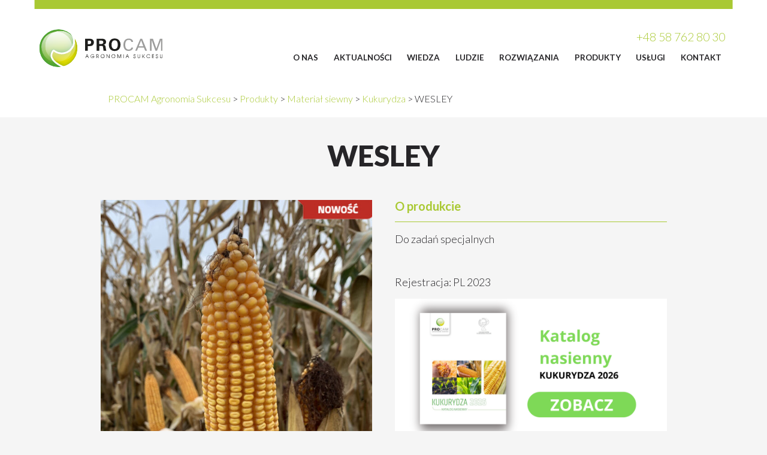

--- FILE ---
content_type: text/html; charset=UTF-8
request_url: https://www.procam.pl/produkt/wesley/
body_size: 18606
content:
<!DOCTYPE html><html lang="pl"><head><meta charset="UTF-8"><title>WESLEY - Limagrain- KUKURYDZA - PROCAM Agronomia Sukcesu</title><meta name="viewport" content="width=device-width, initial-scale=1"><meta http-equiv="x-ua-compatible" content="ie=edge"><meta name="google-site-verification" content="F5ubgRrHEut--X3bUjGOevVdPk31ZMqWS7lPqbs0O34" /><meta name='robots' content='index, follow, max-image-preview:large, max-snippet:-1, max-video-preview:-1' /><meta name="dlm-version" content="5.0.19"><meta name="description" content="PROCAM wytoczył najcięższe działo. Kukurydza na kiszonkę i ziarno. Wszechstronna w użytkowaniu. Poznaj Wesley FAO 230. Dowiedz się więcej!" /><link rel="canonical" href="https://www.procam.pl/produkt/wesley/" /><meta property="og:locale" content="pl_PL" /><meta property="og:type" content="article" /><meta property="og:title" content="WESLEY - Limagrain- KUKURYDZA - PROCAM Agronomia Sukcesu" /><meta property="og:description" content="PROCAM wytoczył najcięższe działo. Kukurydza na kiszonkę i ziarno. Wszechstronna w użytkowaniu. Poznaj Wesley FAO 230. Dowiedz się więcej!" /><meta property="og:url" content="https://www.procam.pl/produkt/wesley/" /><meta property="og:site_name" content="PROCAM Agronomia Sukcesu" /><meta property="article:modified_time" content="2025-11-03T12:37:41+00:00" /><meta property="og:image" content="https://www.procam.pl/wp-content/uploads/2022/11/Wesley-copy.jpg" /><meta property="og:image:width" content="1785" /><meta property="og:image:height" content="2560" /><meta property="og:image:type" content="image/jpeg" /><meta name="twitter:card" content="summary_large_image" /><meta name="twitter:label1" content="Szacowany czas czytania" /><meta name="twitter:data1" content="3 minuty" /><link rel='dns-prefetch' href='//maps.google.com' /><link rel='dns-prefetch' href='//fonts.googleapis.com' /><link rel="https://api.w.org/" href="https://www.procam.pl/wp-json/" /><link rel="alternate" title="JSON" type="application/json" href="https://www.procam.pl/wp-json/wp/v2/product/22919" /><link rel='shortlink' href='https://www.procam.pl/?p=22919' /> <link rel="apple-touch-icon" sizes="57x57" href="https://www.procam.pl/wp-content/themes/procam/img/apple-icon-57x57.png"><link rel="apple-touch-icon" sizes="60x60" href="https://www.procam.pl/wp-content/themes/procam/img/apple-icon-60x60.png"><link rel="apple-touch-icon" sizes="72x72" href="https://www.procam.pl/wp-content/themes/procam/img/apple-icon-72x72.png"><link rel="apple-touch-icon" sizes="76x76" href="https://www.procam.pl/wp-content/themes/procam/img/apple-icon-76x76.png"><link rel="apple-touch-icon" sizes="114x114" href="https://www.procam.pl/wp-content/themes/procam/img/apple-icon-114x114.png"><link rel="apple-touch-icon" sizes="120x120" href="https://www.procam.pl/wp-content/themes/procam/img/apple-icon-120x120.png"><link rel="apple-touch-icon" sizes="144x144" href="https://www.procam.pl/wp-content/themes/procam/img/apple-icon-144x144.png"><link rel="apple-touch-icon" sizes="152x152" href="https://www.procam.pl/wp-content/themes/procam/img/apple-icon-152x152.png"><link rel="apple-touch-icon" sizes="180x180" href="https://www.procam.pl/wp-content/themes/procam/img/apple-icon-180x180.png"><link rel="icon" type="image/png" sizes="192x192" href="https://www.procam.pl/wp-content/themes/procam/img/android-icon-192x192.png"><link rel="icon" type="image/png" sizes="32x32" href="https://www.procam.pl/wp-content/themes/procam/img/favicon-32x32.png"><link rel="icon" type="image/png" sizes="96x96" href="https://www.procam.pl/wp-content/themes/procam/img/favicon-96x96.png"><link rel="icon" type="image/png" sizes="16x16" href="https://www.procam.pl/wp-content/themes/procam/img/favicon-16x16.png"><link rel="manifest" href="https://www.procam.pl/wp-content/themes/procam/img/manifest.json"><meta name="msapplication-TileColor" content="#ffffff"><meta name="msapplication-TileImage" content="https://www.procam.pl/wp-content/themes/procam/img/ms-icon-144x144.png"><meta name="theme-color" content="#ffffff"><noscript> <img height="1" width="1" style="display:none" src="https://www.facebook.com/tr?id=2866072203419565&ev=PageView&noscript=1"/></noscript><noscript></noscript><link rel="manifest" href="/manifest.json"> <link rel='stylesheet' href='https://www.procam.pl/wp-content/plugins/custom-facebook-feed/assets/css/font-awesome.min.css?ver=4.7.0' type='text/css' media='all' /><link rel='stylesheet' href='https://www.procam.pl/wp-content/themes/procam/css/bootstrap.min.css?ver=3.3.7' type='text/css' media='all' /><link rel='stylesheet' href='//fonts.googleapis.com/css2?family=Lato%3Awght%40300%3B500%3B700%3B900&#038;display=swap&#038;ver=1.0' type='text/css' media='all' /><link rel='stylesheet' href='https://www.procam.pl/wp-content/themes/procam/css/aa.mini.css?ver=1751030388' type='text/css' media='all' /></head><body class="product-template-default single single-product postid-22919 theme-procam sp-easy-accordion-enabled desktop woocommerce woocommerce-page woocommerce-no-js"><header id="header"><nav class="navbar"><div class="header-container"><div class="navbar-header"><a class="navbar-brand" href="/"><img src="/wp-content/themes/procam/img/logo.svg" alt="PROCAM™"></a><svg class="navbar-burger" xmlns="http://www.w3.org/2000/svg" xmlns:xlink="http://www.w3.org/1999/xlink" viewBox="0 0 600 600"><path d="M0 125 L600 125 L600 175 L0 175"/><path d="M0 275 L600 275 L600 325 L0 325"/><path d="M0 425 L600 425 L600 475 L0 475"/></svg><a onclick="gtag('event', 'conversion', {'send_to': 'AW-976202700/VoiICOiyq9kBEMzXvtED'});" href="tel:+48587628030" class="call"><span class="hidden-xs">+48 58 762 80 30</span><i class="icon-phone visible-xs"></i></a></div><div class="navbar-wrapper hidden-narrow" id="main-nav"><ul id="menu-top-menu" class="menu"><li id="menu-item-70" class="menu-item menu-item-type-post_type menu-item-object-page menu-item-has-children menu-item-70"><a href="https://www.procam.pl/o-nas/">O Nas</a><ul class="sub-menu"><li id="menu-item-72" class="menu-item menu-item-type-post_type menu-item-object-page menu-item-72"><a href="https://www.procam.pl/o-nas/misja/"><img src="https://www.procam.pl/wp-content/uploads/2021/06/menu-o-nas-misja.jpg" alt="Misja">Misja</a></li><li id="menu-item-73" class="menu-item menu-item-type-post_type menu-item-object-page menu-item-73"><a href="https://www.procam.pl/o-nas/wartosci/"><img src="https://www.procam.pl/wp-content/uploads/2021/06/menu-o-nas-wartosci.jpg" alt="Wartości">Wartości</a></li><li id="menu-item-9101" class="menu-item menu-item-type-post_type menu-item-object-page menu-item-9101"><a href="https://www.procam.pl/o-nas/wspolpraca/"><img src="https://www.procam.pl/wp-content/uploads/2021/06/menu-o-nas-wspolpraca.jpg" alt="Współpraca">Współpraca</a></li></ul></li><li id="menu-item-115" class="menu-item menu-item-type-post_type menu-item-object-page menu-item-115"><a href="https://www.procam.pl/aktualnosci/">Aktualności</a></li><li id="menu-item-11000" class="menu-item menu-item-type-custom menu-item-object-custom menu-item-has-children menu-item-11000"><a href="#">Wiedza</a><ul class="sub-menu"><li id="menu-item-67" class="menu-item menu-item-type-post_type menu-item-object-page menu-item-67"><a href="https://www.procam.pl/wiedza/"><img src="https://www.procam.pl/wp-content/uploads/2021/06/menu-wiedza-wiedza.jpg" alt="Wiedza rolnicza oparta na doświadczeniu">Wiedza rolnicza oparta na doświadczeniu</a></li><li id="menu-item-68" class="menu-item menu-item-type-post_type menu-item-object-page menu-item-68"><a href="https://www.procam.pl/wiedza/instytut-praktycznej-agronomii/"><img src="https://www.procam.pl/wp-content/uploads/2021/06/menu-wiedza-instytut-praktycznej-agronomii.jpg" alt="Instytut Praktycznej Agronomii">Instytut Praktycznej Agronomii</a></li><li id="menu-item-26391" class="menu-item menu-item-type-post_type menu-item-object-page menu-item-26391"><a href="https://www.procam.pl/agrofagi/"><img src="https://www.procam.pl/wp-content/uploads/2024/04/szkodniki.jpg" alt="Katalog Agrofagów">Katalog Agrofagów</a></li><li id="menu-item-19319" class="menu-item menu-item-type-taxonomy menu-item-object-category menu-item-19319"><a href="https://www.procam.pl/category/procam-garden/"><img src="https://www.procam.pl/wp-content/uploads/2021/06/menu-wiedza-procam-garden.png" alt="PROCAM GARDEN">PROCAM GARDEN</a></li></ul></li><li id="menu-item-78" class="menu-item menu-item-type-post_type menu-item-object-page menu-item-has-children menu-item-78"><a href="https://www.procam.pl/ludzie/">Ludzie</a><ul class="sub-menu"><li id="menu-item-19635" class="menu-item menu-item-type-custom menu-item-object-custom menu-item-19635"><a href="https://kariera.procam.pl"><img src="https://www.procam.pl/wp-content/uploads/2024/06/shutterstock_21009530532x-v2-2-1330x351-2.jpg" alt="KARIERA">KARIERA</a></li><li id="menu-item-26225" class="menu-item menu-item-type-custom menu-item-object-custom menu-item-26225"><a href="https://zawodagronom.pl/"><img src="https://www.procam.pl/wp-content/uploads/2024/06/za2.png" alt="ZAWÓD AGRONOM">ZAWÓD AGRONOM</a></li></ul></li><li id="menu-item-74" class="menu-item menu-item-type-post_type menu-item-object-page menu-item-has-children menu-item-74"><a href="https://www.procam.pl/rozwiaznia/">Rozwiązania</a><ul class="sub-menu"><li id="menu-item-77" class="menu-item menu-item-type-post_type menu-item-object-page menu-item-77"><a href="https://www.procam.pl/rozwiaznia/rozwiazania-nie-naklady/"><img src="https://www.procam.pl/wp-content/uploads/2021/06/menu-rozwiazania-rozwiazania-nie-naklady.png" alt="Rozwiązania nie nakłady">Rozwiązania nie nakłady</a></li><li id="menu-item-76" class="menu-item menu-item-type-post_type menu-item-object-page menu-item-76"><a href="https://www.procam.pl/rozwiaznia/zalecenia-i-programy/"><img src="https://www.procam.pl/wp-content/uploads/2021/06/menu-rozwiazania-zalecenia-i-programy.jpg" alt="Zalecenia i programy">Zalecenia i programy</a></li><li id="menu-item-75" class="menu-item menu-item-type-post_type menu-item-object-page menu-item-75"><a href="https://www.procam.pl/rozwiaznia/rolnictwo-zrownowazone/"><img src="https://www.procam.pl/wp-content/uploads/2021/06/menu-rozwiazania-rolnictwo-zrownowazone.jpg" alt="Rolnictwo Zrównoważone">Rolnictwo Zrównoważone</a></li></ul></li><li id="menu-item-7141" class="menu-item menu-item-type-custom menu-item-object-custom menu-item-has-children menu-item-7141"><a href="https://www.procam.pl/katalog/">Produkty</a><ul class="sub-menu"><li id="menu-item-6626" class="menu-item menu-item-type-custom menu-item-object-custom menu-item-6626"><a href="https://www.procam.pl/kategoria-produktu/srodki-ochrony-roslin/"><img src="https://www.procam.pl/wp-content/uploads/2021/06/menu-produkty-srodki-ochrony-roslin.jpg" alt="Środki ochrony roślin">Środki ochrony roślin</a></li><li id="menu-item-567" class="menu-item menu-item-type-post_type menu-item-object-page menu-item-567"><a href="https://www.procam.pl/aktualnosci/konkurs-uczelnie/ogrodnictwo/"><img src="https://www.procam.pl/wp-content/uploads/2021/06/menu-produkty-ogrodnictwo.jpg" alt="Ogrodnictwo">Ogrodnictwo</a></li><li id="menu-item-6628" class="menu-item menu-item-type-custom menu-item-object-custom menu-item-6628"><a href="https://www.procam.pl/kategoria-produktu/nawozy-rolnicze/"><img src="https://www.procam.pl/wp-content/uploads/2021/06/menu-produkty-nawozy-rolnicze.jpg" alt="Nawozy rolnicze">Nawozy rolnicze</a></li><li id="menu-item-6632" class="menu-item menu-item-type-custom menu-item-object-custom menu-item-6632"><a href="https://www.procam.pl/kategoria-produktu/material-siewny/"><img src="https://www.procam.pl/wp-content/uploads/2021/06/menu-produkty-material-siewny.jpg" alt="Materiał siewny">Materiał siewny</a></li><li id="menu-item-22274" class="menu-item menu-item-type-custom menu-item-object-custom menu-item-22274"><a href="https://www.procam.pl/kategoria-produktu/biology-for-garden/"><img src="https://www.procam.pl/wp-content/uploads/2022/06/biology-for-garden.jpg" alt="Oferta hobby">Oferta hobby</a></li></ul></li><li id="menu-item-19634" class="menu-item menu-item-type-custom menu-item-object-custom menu-item-has-children menu-item-19634"><a href="#">Usługi</a><ul class="sub-menu"><li id="menu-item-306" class="menu-item menu-item-type-post_type menu-item-object-page menu-item-306"><a href="https://www.procam.pl/uslugi/skup-plodow/"><img src="https://www.procam.pl/wp-content/uploads/2021/06/menu-uslugi-skup-plodow-rolnych.jpg" alt="Skup płodów rolnych">Skup płodów rolnych</a></li><li id="menu-item-4502" class="menu-item menu-item-type-post_type menu-item-object-page menu-item-4502"><a href="https://www.procam.pl/uslugi/dzial-b2b/"><img src="https://www.procam.pl/wp-content/uploads/2021/06/menu-uslugi-dzial-b2b.jpg" alt="Dział B2B">Dział B2B</a></li><li id="menu-item-307" class="menu-item menu-item-type-post_type menu-item-object-page menu-item-307"><a href="https://www.procam.pl/uslugi/doradztwo/"><img src="https://www.procam.pl/wp-content/uploads/2021/06/menu-uslugi-doradztwo-rolnicze.jpg" alt="Doradztwo rolnicze">Doradztwo rolnicze</a></li></ul></li><li id="menu-item-86" class="menu-item menu-item-type-post_type menu-item-object-page menu-item-86"><a href="https://www.procam.pl/kontakt/">Kontakt</a></li></ul></div><div></nav></header><div class="wrapper"><main role="main" id="main"> <div style="background: #fff; padding-bottom: 20px;"> <div class="container"> <div class="col-lg-10 col-lg-offset-1 col-sm-12"><span property="itemListElement" typeof="ListItem"><a property="item" typeof="WebPage" title="Przejdź do PROCAM Agronomia Sukcesu." href="https://www.procam.pl" class="home" ><span property="name">PROCAM Agronomia Sukcesu</span></a><meta property="position" content="1"></span> &gt; <span property="itemListElement" typeof="ListItem"><a property="item" typeof="WebPage" title="Przejdź do Produkty." href="https://www.procam.pl/katalog/" class="archive post-product-archive" ><span property="name">Produkty</span></a><meta property="position" content="2"></span> &gt; <span property="itemListElement" typeof="ListItem"><a property="item" typeof="WebPage" title="Go to the Materiał siewny Kategoria archives." href="https://www.procam.pl/kategoria-produktu/material-siewny/" class="taxonomy product_cat" ><span property="name">Materiał siewny</span></a><meta property="position" content="3"></span> &gt; <span property="itemListElement" typeof="ListItem"><a property="item" typeof="WebPage" title="Go to the Kukurydza Kategoria archives." href="https://www.procam.pl/kategoria-produktu/material-siewny/kukurydza/" class="taxonomy product_cat" ><span property="name">Kukurydza</span></a><meta property="position" content="4"></span> &gt; <span property="itemListElement" typeof="ListItem"><span property="name" class="post post-product current-item">WESLEY</span><meta property="url" content="https://www.procam.pl/produkt/wesley/"><meta property="position" content="5"></span></div> </div> </div> <article> <h1 class="text-center">WESLEY</h1> <div class="container"> <div class="flexcontent content-text"> <div class="row"> <div class="col-lg-10 col-lg-offset-1 col-sm-12"><div class="woocommerce-notices-wrapper"></div><div id="product-22919" class="post-22919 product type-product status-publish has-post-thumbnail product_cat-kukurydza product_cat-material-siewny first instock shipping-taxable product-type-simple"><div class="woocommerce-product-gallery woocommerce-product-gallery--with-images woocommerce-product-gallery--columns-4 images" data-columns="4" style="opacity: 0; transition: opacity .25s ease-in-out;"><figure class="woocommerce-product-gallery__wrapper"><div data-thumb="https://www.procam.pl/wp-content/uploads/2022/11/Wesley-copy-100x100.jpg" data-thumb-alt="WESLEY" data-thumb-srcset="https://www.procam.pl/wp-content/uploads/2022/11/Wesley-copy-100x100.jpg 100w, https://www.procam.pl/wp-content/uploads/2022/11/Wesley-copy-150x150.jpg 150w, https://www.procam.pl/wp-content/uploads/2022/11/Wesley-copy-300x300.jpg 300w" data-thumb-sizes="(max-width: 100px) 100vw, 100px" class="woocommerce-product-gallery__image"><a href="https://www.procam.pl/wp-content/uploads/2022/11/Wesley-copy.jpg"><img width="600" height="860" src="https://www.procam.pl/wp-content/uploads/2022/11/Wesley-copy-600x860.jpg" class="wp-post-image" alt="WESLEY" data-caption="" data-src="https://www.procam.pl/wp-content/uploads/2022/11/Wesley-copy.jpg" data-large_image="https://www.procam.pl/wp-content/uploads/2022/11/Wesley-copy.jpg" data-large_image_width="1785" data-large_image_height="2560" decoding="async" fetchpriority="high" srcset="https://www.procam.pl/wp-content/uploads/2022/11/Wesley-copy-600x860.jpg 600w, https://www.procam.pl/wp-content/uploads/2022/11/Wesley-copy-209x300.jpg 209w, https://www.procam.pl/wp-content/uploads/2022/11/Wesley-copy-714x1024.jpg 714w, https://www.procam.pl/wp-content/uploads/2022/11/Wesley-copy-768x1101.jpg 768w, https://www.procam.pl/wp-content/uploads/2022/11/Wesley-copy-1071x1536.jpg 1071w, https://www.procam.pl/wp-content/uploads/2022/11/Wesley-copy-1428x2048.jpg 1428w, https://www.procam.pl/wp-content/uploads/2022/11/Wesley-copy.jpg 1785w" sizes="(max-width: 600px) 100vw, 600px" /></a></div></figure></div><div class="summary entry-summary"><div class="aa-product-about"> <h2>O&nbsp;produkcie</h2> <p>Do zadań specjalnych<br /><br /><br />Rejestracja: PL 2023</p></div><div class="woocommerce-product-details__short-description"><p><a href="https://www.procam.pl/wp-content/uploads/2025/11/Katalog_Kukurydza_PROCAM_2026_final.pdf"><img class="alignnone wp-image-28391 size-large" src="https://www.procam.pl/wp-content/uploads/2024/11/katalog-zobacz-1024x536.png" alt="" width="1024" height="536" /></a></p></div></div><div class="woocommerce-tabs wc-tabs-wrapper"><ul class="tabs wc-tabs" role="tablist"><li class="description_tab" id="tab-title-description" role="tab" aria-controls="tab-description"><a href="#tab-description">Opis</a></li></ul><div class="woocommerce-Tabs-panel woocommerce-Tabs-panel--description panel entry-content wc-tab" id="tab-description" role="tabpanel" aria-labelledby="tab-title-description"> <section class="aa-product-accordion"><h2 class="aa-product-accordion-head">Kierunek użytkowania</h2><div class="aa-product-accordion-content"><table style="width: 483px; height: 55px;"><tbody><tr style="height: 100px;"><td style="width: 154.667px; height: 34px;"><img decoding="async" class="size-full wp-image-6573 aligncenter img-responsive" src="https://www.procam.pl/wp-content/uploads/2019/04/ZIARNO-1-e1555061901649.png" alt="" width="75" height="75" /></td><td style="width: 157.333px; height: 34px;"><img decoding="async" class="alignnone size-full wp-image-6577 aligncenter img-responsive" src="https://www.procam.pl/wp-content/uploads/2019/04/KISZONKA-e1555063272146.png" alt="" width="75" height="75" /></td><td style="width: 153.333px;"><img loading="lazy" decoding="async" class="alignnone size-full wp-image-6536 aligncenter img-responsive" src="https://www.procam.pl/wp-content/uploads/2019/04/CCM-e1555062119113.png" alt="" width="75" height="75" /></td></tr><tr style="height: 21px;"><td style="width: 154.667px; height: 21px; text-align: center;">ZIARNO</td><td style="width: 157.333px; height: 21px; text-align: center;">KISZONKA</td><td style="width: 153.333px; text-align: center;">CCM</td></tr></tbody></table></div></section><section class="aa-product-accordion"><h2 class="aa-product-accordion-head">Struktura</h2><div class="aa-product-accordion-content"><table style="height: 33px;" width="630"><tbody><tr style="height: 75px;"><td style="width: 160px; height: 12px;"><img loading="lazy" decoding="async" class="size-full wp-image-6539 aligncenter img-responsive" src="https://www.procam.pl/wp-content/uploads/2019/04/ILOŚĆ-ZIAREN-NA-RZĄD-e1555062096884.png" alt="" width="75" height="75" /></td><td style="width: 156px; height: 12px;"><img loading="lazy" decoding="async" class="size-full wp-image-6538 aligncenter img-responsive" src="https://www.procam.pl/wp-content/uploads/2019/04/ILOŚĆ-RZĘDÓW-e1555062112526.png" alt="" width="75" height="75" /></td><td style="width: 145.333px; height: 12px;"><img loading="lazy" decoding="async" class="size-full wp-image-6540 aligncenter img-responsive" src="https://www.procam.pl/wp-content/uploads/2019/04/MASA-TYSIĄCA-ZIAREN-e1555062103403.png" alt="" width="75" height="75" /></td><td style="width: 145.333px; height: 12px;"><img loading="lazy" decoding="async" class="size-full wp-image-6541 aligncenter img-responsive" src="https://www.procam.pl/wp-content/uploads/2019/04/TYP-ZIARNA-e1555061978818.png" alt="" width="75" height="75" /></td></tr><tr style="height: 21px;"><td style="width: 160px; height: 21px; text-align: center;">32 ZIARNA/RZĄD</td><td style="width: 156px; height: 21px; text-align: center;">14-16 RZĘDÓW</td><td style="width: 145.333px; height: 21px; text-align: center;">280-300 G</td><td style="width: 145.333px; height: 21px; text-align: center;">ZIARNO POŚREDNIE</td></tr></tbody></table></div></section><section class="aa-product-accordion"><h2 class="aa-product-accordion-head">Cechy agronomiczne:</h2><div class="aa-product-accordion-content"><div class="page" title="Page 8"><div class="section"><div class="layoutArea"><div class="column"><ul><li>mieszaniec pojedynczy</li><li>wybitnie wczesny wigor i odporność na chłody</li><li>bardzo dobry stay green</li><li>rośliny średnio wysokie odporne na wyleganie,</li><li>niska podatność na głownie guzowatą</li><li>bardzo dobra tolerancja na suszę</li></ul></div></div></div></div></div></section><section class="aa-product-accordion"><h2 class="aa-product-accordion-head">Zalety i Korzyści</h2><div class="aa-product-accordion-content"><div class="page" title="Page 8"><div class="section"><div class="layoutArea"><div class="column"><div class="page" title="Page 18"><div class="section"><div class="layoutArea"><div class="column"><ul><li>bardzo wysoki potencjał plonowania w grupie odmian wczesnych, bardzo wysoka opłacalność w uprawie na ziarno,</li><li>plon ziarna wysokiej jakości, zdrowe ziarno bez potrąceń,</li><li>toleruje warunki stresu suszy, reagując najmniejszym spadkiem plonu,</li><li>przydatna w produkcji wysokoenergetycznej kiszonki, wszechstronność w użytkowaniu,</li><li>dobre oddawanie wody z ziarna, niskie koszty suszenia,</li><li>wysoka stabilność plonowania, zapewnia bezpieczeństwo produkcji.<div class="section"><div class="layoutArea"><div class="column"></div></div></div></li></ul></div></div></div></div></div></div></div></div></div></section><section class="aa-product-accordion"><h2 class="aa-product-accordion-head">Zalecana obsada roślin przy zbiorze w szt./ha</h2><div class="aa-product-accordion-content"><table style="width: 56.4528%; height: 128px;"><tbody><tr style="height: 19px;"><td style="width: 32.9263%; height: 38px;"><strong>stanowiska</strong></td><td style="width: 32.0006%; height: 38px;"><strong>ziarno</strong></td><td style="width: 88.1347%; height: 38px;"><strong>kiszonka</strong></td></tr><tr style="height: 48px;"><td style="width: 32.9263%; height: 30px;">słabsze</td><td style="width: 32.0006%; height: 30px;">80 000 – 82 000</td><td style="width: 88.1347%; height: 30px;">84 000 – 86 000</td></tr><tr style="height: 48px;"><td style="width: 32.9263%; height: 29px;">średnie</td><td style="width: 32.0006%; height: 29px;">82 000 – 86 000</td><td style="width: 88.1347%; height: 29px;">86 000 – 88 000</td></tr><tr style="height: 48px;"><td style="width: 32.9263%; height: 31px;">dobre</td><td style="width: 32.0006%; height: 31px;">86 000 – 88 000</td><td style="width: 88.1347%; height: 31px;">88 000 – 90 000</td></tr></tbody></table></div></section><section class="aa-product-accordion"><h2 class="aa-product-accordion-head">Wymagania glebowe</h2><div class="aa-product-accordion-content"><div class="page" title="Page 8"><div class="section"><div class="layoutArea"><div class="column"><ul><li>bez większych wymagań,</li><li>polecana na gleby średnie i dobre w tym zimne i wilgotne</li></ul></div></div></div></div></div></section><section class="aa-product-paragraph-wrapper"><h2 class="aa-product-paragraph-head"></h2><p class="aa-product-paragraph" style="text-align: center;"><strong><a href="https://www.procam.pl/kontakt/">Więcej szczegółów? Zapraszamy do kontaktu z doradcą PROCAM!</a></strong></p></section><div style="text-align: center; width: 100%;"><iframe loading="lazy" title="YouTube video player" src="https://www.youtube.com/embed/videoseries?list=PLQaBu60qcB5VXLnsRvG7T78TiN7jM7t53" width="560" height="315" frameborder="0" allowfullscreen="allowfullscreen"></iframe></div><hr /></div></div><section class="related products"><h2>Powiązane produkty</h2><ul class="products columns-4"><li class="post-14006 product type-product status-publish has-post-thumbnail product_cat-kukurydza product_cat-material-siewny first instock shipping-taxable product-type-simple berocket_lgv_grid berocket_lgv_list_grid"><a href="https://www.procam.pl/produkt/rgt-rancador-fao-210-220/" class="woocommerce-LoopProduct-link woocommerce-loop-product__link"><img loading="lazy" width="300" height="300" src="https://www.procam.pl/wp-content/uploads/2019/12/RGT-RANCADOR-300x300.jpg" class="attachment-woocommerce_thumbnail size-woocommerce_thumbnail" alt="RGT Rancador - nasiona kukurydzy" decoding="async" loading="lazy" srcset="https://www.procam.pl/wp-content/uploads/2019/12/RGT-RANCADOR-300x300.jpg 300w, https://www.procam.pl/wp-content/uploads/2019/12/RGT-RANCADOR-150x150.jpg 150w, https://www.procam.pl/wp-content/uploads/2019/12/RGT-RANCADOR-100x100.jpg 100w" sizes="auto, (max-width: 300px) 100vw, 300px" /><h2 class="woocommerce-loop-product__title">RGT RANCADOR FAO 210/220</h2></a><div class="berocket_lgv_additional_data"> <a class="lgv_link lgv_link_simple" href="https://www.procam.pl/produkt/rgt-rancador-fao-210-220/"> <h3>RGT RANCADOR FAO 210/220</h3> </a> <div class="lgv_description lgv_description_simple"> <div class="woocommerce-product-details__short-description"><p><a href="https://www.procam.pl/wp-content/uploads/2025/11/Katalog_Kukurydza_PROCAM_2026_final.pdf"><img class="alignnone wp-image-28391 size-large" src="https://www.procam.pl/wp-content/uploads/2024/11/katalog-zobacz-1024x536.png" alt="" width="1024" height="536" /></a></p></div> </div> <div class="lgv_meta lgv_meta_simple"> <div class="product_meta"><span class="posted_in">Kategorie: <a href="https://www.procam.pl/kategoria-produktu/material-siewny/kukurydza/" rel="tag">Kukurydza</a>, <a href="https://www.procam.pl/kategoria-produktu/material-siewny/" rel="tag">Materiał siewny</a></span></div> </div> <div class="lgv_price lgv_price_simple"> </div> </div></li><li class="post-17750 product type-product status-publish has-post-thumbnail product_cat-material-siewny product_cat-zboza-ozime instock shipping-taxable product-type-simple berocket_lgv_grid berocket_lgv_list_grid"><a href="https://www.procam.pl/produkt/melia/" class="woocommerce-LoopProduct-link woocommerce-loop-product__link"><img loading="lazy" width="300" height="300" src="https://www.procam.pl/wp-content/uploads/2020/08/melia-300x300.png" class="attachment-woocommerce_thumbnail size-woocommerce_thumbnail" alt="melia jęczmień ozimy" decoding="async" loading="lazy" /><h2 class="woocommerce-loop-product__title">Melia</h2></a><div class="berocket_lgv_additional_data"> <a class="lgv_link lgv_link_simple" href="https://www.procam.pl/produkt/melia/"> <h3>Melia</h3> </a> <div class="lgv_description lgv_description_simple"> <div class="woocommerce-product-details__short-description"><p>______________________<br /><a href="https://www.procam.pl/wp-content/uploads/2025/05/procam-rzepakzboza25-v40-final.pdf#page=44” target=" rel="noopener"><img class="alignnone wp-image-23929" src=" https://www.procam.pl/wp-content/uploads/2025/05/katalog25.png " alt="" width="250" height="100%" /></a></p></div> </div> <div class="lgv_meta lgv_meta_simple"> <div class="product_meta"><span class="posted_in">Kategorie: <a href="https://www.procam.pl/kategoria-produktu/material-siewny/" rel="tag">Materiał siewny</a>, <a href="https://www.procam.pl/kategoria-produktu/material-siewny/zboza-ozime/" rel="tag">Zboża ozime</a></span></div> </div> <div class="lgv_price lgv_price_simple"> </div> </div></li><li class="post-3965 product type-product status-publish has-post-thumbnail product_cat-material-siewny product_cat-rzepak-ozimy instock shipping-taxable product-type-simple berocket_lgv_grid berocket_lgv_list_grid"><a href="https://www.procam.pl/produkt/lg-absolut/" class="woocommerce-LoopProduct-link woocommerce-loop-product__link"><img loading="lazy" width="300" height="300" src="https://www.procam.pl/wp-content/uploads/2018/10/LG-ABSOLUT-300x300.jpg" class="attachment-woocommerce_thumbnail size-woocommerce_thumbnail" alt="" decoding="async" loading="lazy" srcset="https://www.procam.pl/wp-content/uploads/2018/10/LG-ABSOLUT-300x300.jpg 300w, https://www.procam.pl/wp-content/uploads/2018/10/LG-ABSOLUT-150x150.jpg 150w, https://www.procam.pl/wp-content/uploads/2018/10/LG-ABSOLUT-768x768.jpg 768w, https://www.procam.pl/wp-content/uploads/2018/10/LG-ABSOLUT-600x600.jpg 600w, https://www.procam.pl/wp-content/uploads/2018/10/LG-ABSOLUT-100x100.jpg 100w, https://www.procam.pl/wp-content/uploads/2018/10/LG-ABSOLUT.jpg 1000w" sizes="auto, (max-width: 300px) 100vw, 300px" /><h2 class="woocommerce-loop-product__title">LG Absolut</h2></a><div class="berocket_lgv_additional_data"> <a class="lgv_link lgv_link_simple" href="https://www.procam.pl/produkt/lg-absolut/"> <h3>LG Absolut</h3> </a> <div class="lgv_description lgv_description_simple"> <div class="woocommerce-product-details__short-description"><p>&nbsp;</p><p><img class="alignnone wp-image-8665" src="https://www.procam.pl/wp-content/uploads/2018/10/tuyv.png" alt="" width="70" height="50" />    <img class="alignnone wp-image-8664" src="https://www.procam.pl/wp-content/uploads/2018/10/rlm7.png" alt="" width="42" height="50" />    <img class="alignnone wp-image-8663" src="https://www.procam.pl/wp-content/uploads/2018/10/pekanie.png" alt="" width="42" height="50" /></p><p>______________________</p><p><a href="https://www.procam.pl/wp-content/uploads/2025/05/procam-rzepakzboza25-v40-final.pdf#page=12” target=" rel="noopener"><img class="alignnone wp-image-23929" src=" https://www.procam.pl/wp-content/uploads/2025/05/katalog25.png " alt="" width="250" height="100%" /></a></p></div> </div> <div class="lgv_meta lgv_meta_simple"> <div class="product_meta"><span class="posted_in">Kategorie: <a href="https://www.procam.pl/kategoria-produktu/material-siewny/" rel="tag">Materiał siewny</a>, <a href="https://www.procam.pl/kategoria-produktu/material-siewny/rzepak-ozimy/" rel="tag">Rzepak ozimy</a></span></div> </div> <div class="lgv_price lgv_price_simple"> </div> </div></li><li class="post-13994 product type-product status-publish has-post-thumbnail product_cat-kukurydza product_cat-material-siewny last instock shipping-taxable product-type-simple berocket_lgv_grid berocket_lgv_list_grid"><a href="https://www.procam.pl/produkt/ligato-fao-230/" class="woocommerce-LoopProduct-link woocommerce-loop-product__link"><img loading="lazy" width="300" height="300" src="https://www.procam.pl/wp-content/uploads/2019/12/Ligato-300x300.jpg" class="attachment-woocommerce_thumbnail size-woocommerce_thumbnail" alt="Ligato - nasiona kukurydzy" decoding="async" loading="lazy" srcset="https://www.procam.pl/wp-content/uploads/2019/12/Ligato-300x300.jpg 300w, https://www.procam.pl/wp-content/uploads/2019/12/Ligato-150x150.jpg 150w, https://www.procam.pl/wp-content/uploads/2019/12/Ligato-100x100.jpg 100w" sizes="auto, (max-width: 300px) 100vw, 300px" /><h2 class="woocommerce-loop-product__title">LIGATO FAO 230</h2></a><div class="berocket_lgv_additional_data"> <a class="lgv_link lgv_link_simple" href="https://www.procam.pl/produkt/ligato-fao-230/"> <h3>LIGATO FAO 230</h3> </a> <div class="lgv_description lgv_description_simple"> <div class="woocommerce-product-details__short-description"><p><a href="https://www.procam.pl/wp-content/uploads/2025/11/Katalog_Kukurydza_PROCAM_2026_final.pdf"><img class="alignnone wp-image-28391 size-large" src="https://www.procam.pl/wp-content/uploads/2024/11/katalog-zobacz-1024x536.png" alt="" width="1024" height="536" /></a></p></div> </div> <div class="lgv_meta lgv_meta_simple"> <div class="product_meta"><span class="posted_in">Kategorie: <a href="https://www.procam.pl/kategoria-produktu/material-siewny/kukurydza/" rel="tag">Kukurydza</a>, <a href="https://www.procam.pl/kategoria-produktu/material-siewny/" rel="tag">Materiał siewny</a></span></div> </div> <div class="lgv_price lgv_price_simple"> </div> </div></li></ul></section></div><div class="aa-product-tags-categories"> <p> <span>Kategorie:</span> <span><a href="https://www.procam.pl/kategoria-produktu/material-siewny/kukurydza/" rel="tag">Kukurydza</a>, <a href="https://www.procam.pl/kategoria-produktu/material-siewny/" rel="tag">Materiał siewny</a></span> </p></div> </div> </div> </div> <div><p>Informujemy, że publikowane na stronach niniejszego serwisu treści mają wyłącznie charakter informacyjny. W celu zapoznania się ze szczegółowymi informacjami na temat produktów i ich stosowania, prosimy o zapoznanie się z etykietą środka ochrony roślin.</p><p>Ze środków ochrony roślin należy korzystać z zachowaniem bezpieczeństwa. Przed każdym użyciem przeczytaj informacje zamieszczone w etykiecie i informacje dotyczące produktu. Zwróć uwagę na zwroty wskazujące na rodzaj zagrożenia oraz przestrzegaj zasad bezpieczeństwa zamieszczonych na etykiecie.</p></div></div> </article></main> <div class="footer-box"> <aside class="news-block hidden-xs"> <div class="container"> <div class="row"> <div class="col-sm-12"> <div class="title"> <h3>Najnowsze komunikaty</h3> </div> </div> </div> <div class="row"> <div class="col-sm-4"> <section class="news col"> <article> <h4> <a href="https://www.procam.pl/wesolych-swiat-2025/">Wesołych Świąt</a> </h4> <p>&nbsp; Niech ziarno urośnie złożone w glebie, Ciągnik odpala niech w każdej potrzebie, Pole niech wyda zdrowy plon rekordowy, Oby to przyniósł nadchodzący rok nowy! Chwasty niech zginą po jednym oprysku, A zbiory dostarczą niech pewnego zysku, Niech poziom azotu wysoko się liczy, Tego na Święta PROCAM Wam życzy! Zarząd i Pracownicy PROCAM Polska</p><br> <a class="more-news" href="https://www.procam.pl/wesolych-swiat-2025/" rel="nofollow">więcej...</a> </article> </section> </div> <div class="col-sm-4"> <section class="news col"> <article> <h4> <a href="https://www.procam.pl/srodki-owadobojcze-do-sadu-jak-dzialaja-i-kiedy-je-stosowac/">Środki owadobójcze do sadu – jak działają i kiedy je stosować?</a> </h4> <p>Efektywna ochrona upraw sadowniczych przed agrofagami jest fundamentem uzyskania wysokich i jakościowych plonów. Środki owadobójcze do sadu stanowią kluczowe narzędzie w walce z licznymi szkodnikami, które mogą zniweczyć wysiłek włożony w pielęgnację drzew i krzewów owocowych. Dowiedz się, jakie szkodniki sadu stanowią największe zagrożenie, jakimi metodami można je kontrolować oraz jak precyzyjnie dobrać insektycydy, aby</p><br> <a class="more-news" href="https://www.procam.pl/srodki-owadobojcze-do-sadu-jak-dzialaja-i-kiedy-je-stosowac/" rel="nofollow">więcej...</a> </article> </section> </div> <div class="col-sm-4"> <section class="news col"> <article> <h4> <a href="https://www.procam.pl/jakie-korzysci-daje-stosowanie-adiuwantow/">Jakie korzyści daje stosowanie adiuwantów?</a> </h4> <p>Stosowanie adiuwantów przynosi wymierne korzyści w rolnictwie, polegające przede wszystkim na zwiększeniu skuteczności działania środków ochrony roślin i nawozów. Przekłada się to bezpośrednio na wyższą efektywność zabiegów agrotechnicznych, co z kolei pozwala na optymalizację kosztów i wzrost rentowności uprawy poprzez potencjalną redukcję dawek stosowanych środków. Stosowanie adiuwantów a przyczepność oprysku Jednym z fundamentalnych wyzwań podczas</p><br> <a class="more-news" href="https://www.procam.pl/jakie-korzysci-daje-stosowanie-adiuwantow/" rel="nofollow">więcej...</a> </article> </section> </div> </div> </div> </aside> <footer id="footer"> <nav class="navbar navbar-default"> <div class="container"> <div class="nav-holder"> <div id="menu-footer-menu-container" class="menu-footer-menu-container"><ul id = "menu-footer-menu" class = "nav navbar-nav hidden-xs list-inline"><li id="menu-item-2185" class="menu-item menu-item-type-post_type menu-item-object-page menu-item-privacy-policy menu-item-2185"><a rel="nofollow" href="https://www.procam.pl/polityka-prywatnosci/">Polityka prywatności i plików cookies</a></li><li id="menu-item-2186" class="menu-item menu-item-type-post_type menu-item-object-page menu-item-2186"><a rel="nofollow" href="https://www.procam.pl/klauzula-informacyjna-rodo/">Klauzula informacyjna – RODO</a></li><li id="menu-item-23033" class="menu-item menu-item-type-post_type menu-item-object-page menu-item-23033"><a href="https://www.procam.pl/realizacja-strategii-podatkowych/">Realizacja strategii podatkowych</a></li><li id="menu-item-25663" class="menu-item menu-item-type-post_type menu-item-object-page menu-item-25663"><a href="https://www.procam.pl/polityka-plikow-cookies-eu/">Polityka plików cookies (EU)</a></li><li class="menu-item menu-item-type-post_type menu-item-object-page"><a data-cc="show-preferencesModal" style="cursor:pointer;">Ustawienia cookie</a></li></li><li id="menu-item-26724" class="menu-item menu-item-type-custom menu-item-object-custom menu-item-26724"><a href="https://www.procam.pl/wp-content/uploads/2024/09/Komunikat-dla-klientow-w-sprawie-wdrozenia-ustawy-o-ochronie-sygnalistow-PROCAM.pdf">KOMUNIKAT ZGŁOSZEŃ WEWNĘTRZNYCH</a></li></ul></div> <div style="float: right"> <a href="https://www.facebook.com/procampolska/" target="_blank" rel="nofollow"><img src="/wp-content/themes/procam/img/fb.png" border="0"></a>&nbsp;&nbsp;&nbsp;<a href="https://www.youtube.com/user/ProCamPolska/" target="_blank" rel="nofollow"><img src="/wp-content/themes/procam/img/yt.png" border="0"></a> </div> </div> </div> </nav> <nav class="navbar navbar-default"> <div class="container"> <div class="nav-holder"> <ul id = "menu-products-menu" class = "nav aa-menu-products"><li id="menu-item-22061" class="menu-item menu-item-type-custom menu-item-object-custom menu-item-22061"><a href="https://procam.pl/kategoria-produktu/srodki-ochrony-roslin/fungicydy/">Fungicydy</a></li><li id="menu-item-22062" class="menu-item menu-item-type-custom menu-item-object-custom menu-item-22062"><a href="https://procam.pl/kategoria-produktu/srodki-ochrony-roslin/herbicydy/">Herbicydy</a></li><li id="menu-item-22063" class="menu-item menu-item-type-custom menu-item-object-custom menu-item-22063"><a href="https://procam.pl/kategoria-produktu/srodki-ochrony-roslin/insektycydy/">Insektycydy</a></li><li id="menu-item-22064" class="menu-item menu-item-type-custom menu-item-object-custom menu-item-22064"><a href="https://procam.pl/kategoria-produktu/material-siewny/">Materiał siewny</a></li><li id="menu-item-22065" class="menu-item menu-item-type-custom menu-item-object-custom menu-item-22065"><a href="https://procam.pl/kategoria-produktu/nawozy/">Nawozy rolnicze</a></li><li id="menu-item-22066" class="menu-item menu-item-type-custom menu-item-object-custom menu-item-22066"><a href="https://procam.pl/kategoria-produktu/biostymulatory/">Biostymulatory</a></li><li id="menu-item-22067" class="menu-item menu-item-type-custom menu-item-object-custom menu-item-22067"><a href="https://procam.pl/kategoria-produktu/adiuwanty/">Adiuwanty</a></li><li id="menu-item-22068" class="menu-item menu-item-type-custom menu-item-object-custom menu-item-22068"><a href="https://procam.pl/kategoria-produktu/srodki-ochrony-roslin/">Środki ochrony roślin</a></li><li id="menu-item-26393" class="menu-item menu-item-type-post_type menu-item-object-page menu-item-26393"><a href="https://www.procam.pl/agrofagi/">katalog agrofagów</a></li></ul> </div> </div> </nav> <div class="navbar"> <div class="container"> <div class="aa-footer-flex"> <address class="aa-footer-address"><strong>PROCAM Polska Sp. z o.o</strong>.<br>ul. Nowy Świat 42/44, 80-299 Gdańsk<br>tel. <a href="tel:+48587628030">58 762 80 30</a></address><p class="aa-footer-seo">Procam dystrybutor środków ochrony roślin, nawozów rolniczych i&nbsp;biostymulatorów, materiału siewnego: rzepak, kukurydza, słonecznik, lucerna, zboża jare i&nbsp;ozime (pszenica, żyto, pszenżyto, jęczmień). Kompleksowe doradztwo rolnicze, dostawy produktów dla rolników i&nbsp;skup płodów rolnych.</p> </div> </div> </div> </footer> </div> </div> <div id="cmplz-cookiebanner-container"><div class="cmplz-cookiebanner cmplz-hidden banner-1 baner-a optin cmplz-bottom-right cmplz-categories-type-view-preferences" aria-modal="true" data-nosnippet="true" role="dialog" aria-live="polite" aria-labelledby="cmplz-header-1-optin" aria-describedby="cmplz-message-1-optin"><div class="cmplz-header"><div class="cmplz-logo"></div><div class="cmplz-title" id="cmplz-header-1-optin">Zarządzaj zgodą</div><div class="cmplz-close" tabindex="0" role="button" aria-label="Zamknij okienko"><svg aria-hidden="true" focusable="false" data-prefix="fas" data-icon="times" class="svg-inline--fa fa-times fa-w-11" role="img" xmlns="http://www.w3.org/2000/svg" viewBox="0 0 352 512"><path fill="currentColor" d="M242.72 256l100.07-100.07c12.28-12.28 12.28-32.19 0-44.48l-22.24-22.24c-12.28-12.28-32.19-12.28-44.48 0L176 189.28 75.93 89.21c-12.28-12.28-32.19-12.28-44.48 0L9.21 111.45c-12.28 12.28-12.28 32.19 0 44.48L109.28 256 9.21 356.07c-12.28 12.28-12.28 32.19 0 44.48l22.24 22.24c12.28 12.28 32.2 12.28 44.48 0L176 322.72l100.07 100.07c12.28 12.28 32.2 12.28 44.48 0l22.24-22.24c12.28-12.28 12.28-32.19 0-44.48L242.72 256z"></path></svg></div></div><div class="cmplz-divider cmplz-divider-header"></div><div class="cmplz-body"><div class="cmplz-message" id="cmplz-message-1-optin">Aby zapewnić jak najlepsze wrażenia, korzystamy z technologii, takich jak pliki cookie, do przechowywania i/lub uzyskiwania dostępu do informacji o urządzeniu. Zgoda na te technologie pozwoli nam przetwarzać dane, takie jak zachowanie podczas przeglądania lub unikalne identyfikatory na tej stronie. Brak wyrażenia zgody lub wycofanie zgody może niekorzystnie wpłynąć na niektóre cechy i funkcje.</div><div class="cmplz-categories"><details class="cmplz-category cmplz-functional" ><summary><span class="cmplz-category-header"><span class="cmplz-category-title">Funkcjonalne</span><span class='cmplz-always-active'><span class="cmplz-banner-checkbox"><input type="checkbox" id="cmplz-functional-optin" data-category="cmplz_functional" class="cmplz-consent-checkbox cmplz-functional" size="40" value="1"/><label class="cmplz-label" for="cmplz-functional-optin" tabindex="0"><span class="screen-reader-text">Funkcjonalne</span></label></span>Zawsze aktywne</span><span class="cmplz-icon cmplz-open"><svg xmlns="http://www.w3.org/2000/svg" viewBox="0 0 448 512" height="18" ><path d="M224 416c-8.188 0-16.38-3.125-22.62-9.375l-192-192c-12.5-12.5-12.5-32.75 0-45.25s32.75-12.5 45.25 0L224 338.8l169.4-169.4c12.5-12.5 32.75-12.5 45.25 0s12.5 32.75 0 45.25l-192 192C240.4 412.9 232.2 416 224 416z"/></svg></span></span></summary><div class="cmplz-description"><span class="cmplz-description-functional">Przechowywanie lub dostęp do danych technicznych jest ściśle konieczny do uzasadnionego celu umożliwienia korzystania z konkretnej usługi wyraźnie żądanej przez subskrybenta lub użytkownika, lub wyłącznie w celu przeprowadzenia transmisji komunikatu przez sieć łączności elektronicznej.</span></div></details><details class="cmplz-category cmplz-preferences" ><summary><span class="cmplz-category-header"><span class="cmplz-category-title">Preferencje</span><span class="cmplz-banner-checkbox"><input type="checkbox" id="cmplz-preferences-optin" data-category="cmplz_preferences" class="cmplz-consent-checkbox cmplz-preferences" size="40" value="1"/><label class="cmplz-label" for="cmplz-preferences-optin" tabindex="0"><span class="screen-reader-text">Preferencje</span></label></span><span class="cmplz-icon cmplz-open"><svg xmlns="http://www.w3.org/2000/svg" viewBox="0 0 448 512" height="18" ><path d="M224 416c-8.188 0-16.38-3.125-22.62-9.375l-192-192c-12.5-12.5-12.5-32.75 0-45.25s32.75-12.5 45.25 0L224 338.8l169.4-169.4c12.5-12.5 32.75-12.5 45.25 0s12.5 32.75 0 45.25l-192 192C240.4 412.9 232.2 416 224 416z"/></svg></span></span></summary><div class="cmplz-description"><span class="cmplz-description-preferences">Przechowywanie lub dostęp techniczny jest niezbędny do uzasadnionego celu przechowywania preferencji, o które nie prosi subskrybent lub użytkownik.</span></div></details><details class="cmplz-category cmplz-statistics" ><summary><span class="cmplz-category-header"><span class="cmplz-category-title">Statystyka</span><span class="cmplz-banner-checkbox"><input type="checkbox" id="cmplz-statistics-optin" data-category="cmplz_statistics" class="cmplz-consent-checkbox cmplz-statistics" size="40" value="1"/><label class="cmplz-label" for="cmplz-statistics-optin" tabindex="0"><span class="screen-reader-text">Statystyka</span></label></span><span class="cmplz-icon cmplz-open"><svg xmlns="http://www.w3.org/2000/svg" viewBox="0 0 448 512" height="18" ><path d="M224 416c-8.188 0-16.38-3.125-22.62-9.375l-192-192c-12.5-12.5-12.5-32.75 0-45.25s32.75-12.5 45.25 0L224 338.8l169.4-169.4c12.5-12.5 32.75-12.5 45.25 0s12.5 32.75 0 45.25l-192 192C240.4 412.9 232.2 416 224 416z"/></svg></span></span></summary><div class="cmplz-description"><span class="cmplz-description-statistics">Przechowywanie techniczne lub dostęp, który jest używany wyłącznie do celów statystycznych.</span><span class="cmplz-description-statistics-anonymous">Przechowywanie techniczne lub dostęp, który jest używany wyłącznie do anonimowych celów statystycznych. Bez wezwania do sądu, dobrowolnego podporządkowania się dostawcy usług internetowych lub dodatkowych zapisów od strony trzeciej, informacje przechowywane lub pobierane wyłącznie w tym celu zwykle nie mogą być wykorzystywane do identyfikacji użytkownika.</span></div></details><details class="cmplz-category cmplz-marketing" ><summary><span class="cmplz-category-header"><span class="cmplz-category-title">Marketing</span><span class="cmplz-banner-checkbox"><input type="checkbox" id="cmplz-marketing-optin" data-category="cmplz_marketing" class="cmplz-consent-checkbox cmplz-marketing" size="40" value="1"/><label class="cmplz-label" for="cmplz-marketing-optin" tabindex="0"><span class="screen-reader-text">Marketing</span></label></span><span class="cmplz-icon cmplz-open"><svg xmlns="http://www.w3.org/2000/svg" viewBox="0 0 448 512" height="18" ><path d="M224 416c-8.188 0-16.38-3.125-22.62-9.375l-192-192c-12.5-12.5-12.5-32.75 0-45.25s32.75-12.5 45.25 0L224 338.8l169.4-169.4c12.5-12.5 32.75-12.5 45.25 0s12.5 32.75 0 45.25l-192 192C240.4 412.9 232.2 416 224 416z"/></svg></span></span></summary><div class="cmplz-description"><span class="cmplz-description-marketing">Przechowywanie lub dostęp techniczny jest wymagany do tworzenia profili użytkowników w celu wysyłania reklam lub śledzenia użytkownika na stronie internetowej lub na kilku stronach internetowych w podobnych celach marketingowych.</span></div></details></div></div><div class="cmplz-links cmplz-information"><a class="cmplz-link cmplz-manage-options cookie-statement" href="#" data-relative_url="#cmplz-manage-consent-container">Zarządzaj opcjami</a><a class="cmplz-link cmplz-manage-third-parties cookie-statement" href="#" data-relative_url="#cmplz-cookies-overview">Zarządzaj serwisami</a><a class="cmplz-link cmplz-manage-vendors tcf cookie-statement" href="#" data-relative_url="#cmplz-tcf-wrapper">Zarządzaj {vendor_count} dostawcami</a><a class="cmplz-link cmplz-external cmplz-read-more-purposes tcf" target="_blank" rel="noopener noreferrer nofollow" href="https://cookiedatabase.org/tcf/purposes/">Przeczytaj więcej o tych celach</a></div><div class="cmplz-divider cmplz-footer"></div><div class="cmplz-buttons"><button class="cmplz-btn cmplz-accept">Akceptuję</button><button class="cmplz-btn cmplz-deny">Odmów</button><button class="cmplz-btn cmplz-view-preferences">Zobacz preferencje</button><button class="cmplz-btn cmplz-save-preferences">Zapisz preferencje</button><a class="cmplz-btn cmplz-manage-options tcf cookie-statement" href="#" data-relative_url="#cmplz-manage-consent-container">Zobacz preferencje</a></div><div class="cmplz-links cmplz-documents"><a class="cmplz-link cookie-statement" href="#" data-relative_url="">{title}</a><a class="cmplz-link privacy-statement" href="#" data-relative_url="">{title}</a><a class="cmplz-link impressum" href="#" data-relative_url="">{title}</a></div></div></div><div id="cmplz-manage-consent" data-nosnippet="true"><button class="cmplz-btn cmplz-hidden cmplz-manage-consent manage-consent-1">Zarządzaj zgodą</button></div><noscript> <img height="1" width="1" src="https://www.facebook.com/tr?id=373823673113070&ev=PageView&noscript=1"/></noscript> <script type="application/ld+json" class="yoast-schema-graph">{"@context":"https://schema.org","@graph":[{"@type":"WebPage","@id":"https://www.procam.pl/produkt/wesley/","url":"https://www.procam.pl/produkt/wesley/","name":"WESLEY - Limagrain- KUKURYDZA - PROCAM Agronomia Sukcesu","isPartOf":{"@id":"https://www.procam.pl/#website"},"primaryImageOfPage":{"@id":"https://www.procam.pl/produkt/wesley/#primaryimage"},"image":{"@id":"https://www.procam.pl/produkt/wesley/#primaryimage"},"thumbnailUrl":"https://www.procam.pl/wp-content/uploads/2022/11/Wesley-copy.jpg","datePublished":"2022-11-09T12:14:00+00:00","dateModified":"2025-11-03T12:37:41+00:00","description":"PROCAM wytoczył najcięższe działo. Kukurydza na kiszonkę i ziarno. Wszechstronna w użytkowaniu. Poznaj Wesley FAO 230. Dowiedz się więcej!","breadcrumb":{"@id":"https://www.procam.pl/produkt/wesley/#breadcrumb"},"inLanguage":"pl-PL","potentialAction":[{"@type":"ReadAction","target":["https://www.procam.pl/produkt/wesley/"]}]},{"@type":"ImageObject","inLanguage":"pl-PL","@id":"https://www.procam.pl/produkt/wesley/#primaryimage","url":"https://www.procam.pl/wp-content/uploads/2022/11/Wesley-copy.jpg","contentUrl":"https://www.procam.pl/wp-content/uploads/2022/11/Wesley-copy.jpg","width":1785,"height":2560},{"@type":"BreadcrumbList","@id":"https://www.procam.pl/produkt/wesley/#breadcrumb","itemListElement":[{"@type":"ListItem","position":1,"name":"Strona główna","item":"https://www.procam.pl/"},{"@type":"ListItem","position":2,"name":"Katalog produktów","item":"https://www.procam.pl/katalog/"},{"@type":"ListItem","position":3,"name":"WESLEY"}]},{"@type":"WebSite","@id":"https://www.procam.pl/#website","url":"https://www.procam.pl/","name":"PROCAM Agronomia Sukcesu","description":"PROCAM Agronomia Sukcesu","potentialAction":[{"@type":"SearchAction","target":{"@type":"EntryPoint","urlTemplate":"https://www.procam.pl/?s={search_term_string}"},"query-input":{"@type":"PropertyValueSpecification","valueRequired":true,"valueName":"search_term_string"}}],"inLanguage":"pl-PL"}]}</script><script type="text/javascript" src="https://www.procam.pl/wp-includes/js/jquery/jquery.min.js?ver=3.7.1" id="jquery-core-js"></script><script type="text/javascript" src="https://www.procam.pl/wp-includes/js/jquery/jquery-migrate.min.js?ver=3.4.1" id="jquery-migrate-js"></script><script type="text/javascript" src="https://www.procam.pl/wp-content/plugins/gridlist-view-for-woocommerce/js/jquery.cookie.js?ver=1.1.7" id="berocket_jquery_cookie-js"></script><script type="text/javascript" id="berocket_lgv_grid_list-js-extra">var lgv_options = {"default_style":"grid","mobile_default_style":"grid","max_mobile_width":"","user_func":{"before_style_set":"","after_style_set":"","after_style_list":"","after_style_grid":"","before_get_cookie":"","after_get_cookie":"","before_buttons_reselect":"","after_buttons_reselect":"","before_product_reselect":"","after_product_reselect":"","before_page_reload":"","before_ajax_product_reload":"","after_ajax_product_reload":""},"style_on_pages":{"pages":false,"mobile_pages":false,"desktop_pages":false}};</script><script type="text/javascript" src="https://www.procam.pl/wp-content/plugins/gridlist-view-for-woocommerce/js/grid_view.js?ver=1.1.7" id="berocket_lgv_grid_list-js"></script><script type="text/javascript" src="https://www.procam.pl/wp-content/plugins/ttt-devices/js/ttt-devices.js?ver=0.4" id="ttt-devices-js"></script><script type="text/javascript" src="https://www.procam.pl/wp-content/plugins/responsive-lightbox/assets/swipebox/jquery.swipebox.min.js?ver=2.4.8" id="responsive-lightbox-swipebox-js"></script><script type="text/javascript" id="wc-single-product-js-extra">var wc_single_product_params = {"i18n_required_rating_text":"Prosz\u0119 wybra\u0107 ocen\u0119","i18n_product_gallery_trigger_text":"Wy\u015bwietl pe\u0142noekranow\u0105 galeri\u0119 obrazk\u00f3w","review_rating_required":"no","flexslider":{"rtl":false,"animation":"slide","smoothHeight":true,"directionNav":false,"controlNav":"thumbnails","slideshow":false,"animationSpeed":500,"animationLoop":false,"allowOneSlide":false},"zoom_enabled":"","zoom_options":[],"photoswipe_enabled":"","photoswipe_options":{"shareEl":false,"closeOnScroll":false,"history":false,"hideAnimationDuration":0,"showAnimationDuration":0},"flexslider_enabled":""};</script><script type="text/javascript" src="https://www.procam.pl/wp-content/plugins/woocommerce/assets/js/frontend/single-product.min.js?ver=9.5.3" id="wc-single-product-js" defer="defer" data-wp-strategy="defer"></script><script type="text/javascript" src="https://www.procam.pl/wp-content/plugins/woocommerce/assets/js/jquery-blockui/jquery.blockUI.min.js?ver=2.7.0-wc.9.5.3" id="jquery-blockui-js" defer="defer" data-wp-strategy="defer"></script><script type="text/javascript" src="https://www.procam.pl/wp-content/plugins/woocommerce/assets/js/js-cookie/js.cookie.min.js?ver=2.1.4-wc.9.5.3" id="js-cookie-js" defer="defer" data-wp-strategy="defer"></script><script type="text/javascript" id="woocommerce-js-extra">var woocommerce_params = {"ajax_url":"\/wp-admin\/admin-ajax.php","wc_ajax_url":"\/?wc-ajax=%%endpoint%%"};</script><script type="text/javascript" src="https://www.procam.pl/wp-content/plugins/woocommerce/assets/js/frontend/woocommerce.min.js?ver=9.5.3" id="woocommerce-js" defer="defer" data-wp-strategy="defer"></script><script type="text/javascript" src="https://www.procam.pl/wp-content/themes/procam/js/splide.min.js?ver=1721221036" id="splide_js-js"></script><script type="text/javascript" src="https://www.procam.pl/wp-content/themes/procam/js/aa-product.min.js?ver=1621583577" id="aa-product-js"></script><script type="text/javascript" src="https://www.procam.pl/wp-content/plugins/woo-products-tree/js/scripts.js?ver=1" id="prodtree-script-js"></script><script> window.isChromeLighthouse = ( typeof navigator.userAgent !== 'undefined' && navigator.userAgent.indexOf( 'Chrome-Lighthouse' ) >= 0 );</script><script> if( !window.isChromeLighthouse ) { !function(f,b,e,v,n,t,s) {if(f.fbq)return;n=f.fbq=function(){n.callMethod? n.callMethod.apply(n,arguments):n.queue.push(arguments)}; if(!f._fbq)f._fbq=n;n.push=n;n.loaded=!0;n.version='2.0'; n.queue=[];t=b.createElement(e);t.async=!0; t.src=v;s=b.getElementsByTagName(e)[0]; s.parentNode.insertBefore(t,s)}(window, document,'script', 'https://connect.facebook.net/en_US/fbevents.js'); fbq('init', '2866072203419565'); fbq('track', 'PageView'); }</script><script> if( !window.isChromeLighthouse ) { window.addEventListener( 'DOMContentLoaded', function() { const scriptElem = document.createElement( 'script' ); scriptElem.async = true; scriptElem.src = 'https://www.googletagmanager.com/gtag/js?id=AW-976202700'; document.body.appendChild( scriptElem ); window.dataLayer = window.dataLayer || []; function gtag(){dataLayer.push(arguments);} gtag('js', new Date()); gtag('config', 'AW-976202700'); } ); }</script><script type="module" src="/wp-content/themes/procam/cookieconsent-config.js"></script><script> if( typeof(br_lgv_style_set) == 'function' ) { br_lgv_style_set(); } else { jQuery(document).ready( function () { if( typeof(br_lgv_style_set) == 'function' ) { br_lgv_style_set(); } }); } </script><script type="text/javascript">var cffajaxurl = "https://www.procam.pl/wp-admin/admin-ajax.php"; var cfflinkhashtags = "true";</script><script> if( !window.isChromeLighthouse ) { !function(f,b,e,v,n,t,s) {if(f.fbq)return;n=f.fbq=function(){n.callMethod? n.callMethod.apply(n,arguments):n.queue.push(arguments)}; if(!f._fbq)f._fbq=n;n.push=n;n.loaded=!0;n.version='2.0'; n.queue=[];t=b.createElement(e);t.async=!0; t.src=v;s=b.getElementsByTagName(e)[0]; s.parentNode.insertBefore(t,s)}(window,document,'script', 'https://connect.facebook.net/en_US/fbevents.js'); fbq('init', '373823673113070'); fbq('track', 'PageView'); }</script><script> if( !window.isChromeLighthouse ) { window.addEventListener( 'DOMContentLoaded', function() { const scriptElem = document.createElement( 'script' ); scriptElem.async = true; scriptElem.src = 'https://www.googletagmanager.com/gtag/js?id=UA-21743547-1'; document.body.appendChild( scriptElem ); window.dataLayer = window.dataLayer || []; function gtag(){dataLayer.push(arguments);} gtag('js', new Date()); gtag('config', 'UA-21743547-1'); } ); }</script><script type='text/javascript'>(function () { var c = document.body.className; c = c.replace(/woocommerce-no-js/, 'woocommerce-js'); document.body.className = c; })();</script><script type="text/javascript" src="https://www.procam.pl/wp-includes/js/dist/hooks.min.js?ver=4d63a3d491d11ffd8ac6" id="wp-hooks-js"></script><script type="text/javascript" src="https://www.procam.pl/wp-includes/js/dist/i18n.min.js?ver=5e580eb46a90c2b997e6" id="wp-i18n-js"></script><script type="text/javascript" id="wp-i18n-js-after">wp.i18n.setLocaleData( { 'text direction\u0004ltr': [ 'ltr' ] } );</script><script type="text/javascript" src="https://www.procam.pl/wp-content/plugins/contact-form-7/includes/swv/js/index.js?ver=6.0.2" id="swv-js"></script><script type="text/javascript" id="contact-form-7-js-before">var wpcf7 = { "api": { "root": "https:\/\/www.procam.pl\/wp-json\/", "namespace": "contact-form-7\/v1" } };</script><script type="text/javascript" src="https://www.procam.pl/wp-content/plugins/contact-form-7/includes/js/index.js?ver=6.0.2" id="contact-form-7-js"></script><script type="text/javascript" src="https://www.procam.pl/wp-content/plugins/wp-google-map-gold/assets/js/vendor/webfont/webfont.js?ver=5.3.1" id="webfont-js"></script><script type="text/javascript" src="https://maps.google.com/maps/api/js?key=AIzaSyAY0yPZJjjcchph8Cy9l_WhYdwabY4VSXI&amp;libraries=geometry%2Cplaces%2Cweather%2Cpanoramio%2Cdrawing&amp;language=pl&amp;ver=5.3.1" id="wpgmp-google-api-js"></script><script type="text/javascript" src="https://www.procam.pl/wp-includes/js/imagesloaded.min.js?ver=5.0.0" id="imagesloaded-js"></script><script type="text/javascript" src="https://www.procam.pl/wp-includes/js/masonry.min.js?ver=4.2.2" id="masonry-js"></script><script type="text/javascript" src="https://www.procam.pl/wp-includes/js/jquery/jquery.masonry.min.js?ver=3.1.2b" id="jquery-masonry-js"></script><script type="text/javascript" id="wpgmp-frontend-js-extra">var wpgmp_flocal = {"ajax_url":"https:\/\/www.procam.pl\/wp-admin\/admin-ajax.php","nonce":"83014d123f","days_to_remember":""};</script><script type="text/javascript" src="https://www.procam.pl/wp-content/plugins/wp-google-map-gold/assets/js/frontend.min.js?ver=5.3.1" id="wpgmp-frontend-js"></script><script type="text/javascript" src="https://www.procam.pl/wp-content/plugins/custom-facebook-feed/assets/js/cff-scripts.min.js?ver=4.2.6" id="cffscripts-js"></script><script type="text/javascript" id="dlm-xhr-js-extra">var dlmXHRtranslations = {"error":"Wyst\u0105pi\u0142 b\u0142\u0105d podczas pr\u00f3by pobrania pliku. Spr\u00f3buj ponownie.","not_found":"Plik nie istnieje.","no_file_path":"Nie zdefiniowano \u015bcie\u017cki pliku.","no_file_paths":"Nie ustawiono \u015bcie\u017cek.","filetype":"Pobieranie jest niedozwolone dla tego rodzaju pliku.","file_access_denied":"Odmowa dost\u0119pu do tego pliku.","access_denied":"Odmowa dost\u0119pu. Nie masz uprawnie\u0144 do pobrania tego pliku.","security_error":"Something is wrong with the file path.","file_not_found":"Nie znaleziono pliku."};</script><script type="text/javascript" id="dlm-xhr-js-before">const dlmXHR = {"xhr_links":{"class":["download-link","download-button"]},"prevent_duplicates":true,"ajaxUrl":"https:\/\/www.procam.pl\/wp-admin\/admin-ajax.php"}; dlmXHRinstance = {}; const dlmXHRGlobalLinks = "https://www.procam.pl/download/"; const dlmNonXHRGlobalLinks = []; dlmXHRgif = "https://www.procam.pl/wp-includes/images/spinner.gif"; const dlmXHRProgress = "1"</script><script type="text/javascript" src="https://www.procam.pl/wp-content/plugins/download-monitor/assets/js/dlm-xhr.min.js?ver=5.0.19" id="dlm-xhr-js"></script><script type="text/javascript" src="https://www.procam.pl/wp-content/themes/procam/js/flex.min.js?ver=1.0.1" id="flex-js"></script><script type="text/javascript" src="https://www.procam.pl/wp-content/themes/procam/js/script.min.js?ver=1.0.2" id="procam-js"></script><script type="text/javascript" src="https://www.procam.pl/wp-content/themes/procam/js/bootstrap.min.js?ver=3.3.7" id="bootstrap-js"></script><script type="text/javascript" src="https://www.procam.pl/wp-content/themes/procam/js/aa.mini.js?ver=1646917562" id="aa-js"></script><script type="text/javascript" src="https://www.procam.pl/wp-content/plugins/woocommerce/assets/js/sourcebuster/sourcebuster.min.js?ver=9.5.3" id="sourcebuster-js-js"></script><script type="text/javascript" id="wc-order-attribution-js-extra">var wc_order_attribution = {"params":{"lifetime":1.0e-5,"session":30,"base64":false,"ajaxurl":"https:\/\/www.procam.pl\/wp-admin\/admin-ajax.php","prefix":"wc_order_attribution_","allowTracking":true},"fields":{"source_type":"current.typ","referrer":"current_add.rf","utm_campaign":"current.cmp","utm_source":"current.src","utm_medium":"current.mdm","utm_content":"current.cnt","utm_id":"current.id","utm_term":"current.trm","utm_source_platform":"current.plt","utm_creative_format":"current.fmt","utm_marketing_tactic":"current.tct","session_entry":"current_add.ep","session_start_time":"current_add.fd","session_pages":"session.pgs","session_count":"udata.vst","user_agent":"udata.uag"}};</script><script type="text/javascript" src="https://www.procam.pl/wp-content/plugins/woocommerce/assets/js/frontend/order-attribution.min.js?ver=9.5.3" id="wc-order-attribution-js"></script><script type="text/javascript" id="cmplz-cookiebanner-js-extra">var complianz = {"prefix":"cmplz_","user_banner_id":"1","set_cookies":[],"block_ajax_content":"0","banner_version":"23","version":"7.1.5","store_consent":"","do_not_track_enabled":"","consenttype":"optin","region":"eu","geoip":"","dismiss_timeout":"","disable_cookiebanner":"1","soft_cookiewall":"","dismiss_on_scroll":"","cookie_expiry":"365","url":"https:\/\/www.procam.pl\/wp-json\/complianz\/v1\/","locale":"lang=pl&locale=pl_PL","set_cookies_on_root":"0","cookie_domain":"","current_policy_id":"40","cookie_path":"\/","categories":{"statistics":"statystyki","marketing":"marketing"},"tcf_active":"","placeholdertext":"Kliknij, \u017ceby zaakceptowa\u0107 {category} pliki cookies i w\u0142\u0105czy\u0107 t\u0119 tre\u015b\u0107","css_file":"https:\/\/www.procam.pl\/wp-content\/uploads\/complianz\/css\/banner-{banner_id}-{type}.css?v=23","page_links":{"eu":{"cookie-statement":{"title":"Polityka plik\u00f3w cookies ","url":"https:\/\/www.procam.pl\/polityka-plikow-cookies-eu\/"},"privacy-statement":{"title":"Polityka prywatno\u015bci i plik\u00f3w cookies","url":"https:\/\/www.procam.pl\/polityka-prywatnosci\/"}}},"tm_categories":"","forceEnableStats":"","preview":"","clean_cookies":"","aria_label":"Kliknij, \u017ceby zaakceptowa\u0107 {category} pliki cookies i w\u0142\u0105czy\u0107 t\u0119 tre\u015b\u0107"};</script><script defer type="text/javascript" src="https://www.procam.pl/wp-content/plugins/complianz-gdpr/cookiebanner/js/complianz.min.js?ver=1735300359" id="cmplz-cookiebanner-js"></script><script type="text/javascript" src="https://www.procam.pl/wp-includes/js/jquery/ui/core.min.js?ver=1.13.3" id="jquery-ui-core-js"></script><script type="text/javascript" src="https://www.procam.pl/wp-includes/js/jquery/ui/accordion.min.js?ver=1.13.3" id="jquery-ui-accordion-js"></script><script type="text/javascript" src="https://www.procam.pl/wp-includes/js/jquery/jquery.form.min.js?ver=4.3.0" id="jquery-form-js"></script><script type="text/javascript" id="procam-front-login-js-extra">var MyAjax = {"ajaxurl":"https:\/\/www.procam.pl\/wp-admin\/admin-ajax.php"};</script><script type="text/javascript" src="https://www.procam.pl/wp-content/plugins/procam/js/mylogin.js?ver=6.7.4" id="procam-front-login-js"></script><script async data-category="statistics" src="https://www.googletagmanager.com/gtag/js?id=G-FMFXSE3RVZ"></script><script type="text/plain" data-category="statistics">window['gtag_enable_tcf_support'] = false; window.dataLayer = window.dataLayer || []; function gtag(){dataLayer.push(arguments);} gtag('js', new Date()); gtag('config', 'G-FMFXSE3RVZ', { cookie_flags:'secure;samesite=none', });</script><script type="text/plain" data-category="marketing">window.dataLayer = window.dataLayer || []; function gtag(){dataLayer.push(arguments);} gtag('js', new Date()); gtag('config', '' ); gtag('config', 'AW-976202700', { cookie_flags:'secure;samesite=none' });</script><style>img:is([sizes="auto" i], [sizes^="auto," i]) { contain-intrinsic-size: 3000px 1500px }</style><link rel='stylesheet' href='https://www.procam.pl/wp-content/plugins/gridlist-view-for-woocommerce/css/shop_lgv.css?ver=1.1.7' type='text/css' media='all' /><link rel='stylesheet' href='https://www.procam.pl/wp-includes/css/dist/block-library/style.min.css?ver=6.7.4' type='text/css' media='all' /><link rel='stylesheet' href='https://www.procam.pl/wp-content/plugins/wp-bootstrap-blocks/build/style-index.css?ver=5.2.0' type='text/css' media='all' /><style id='classic-theme-styles-inline-css' type='text/css'>.wp-block-button__link{color:#fff;background-color:#32373c;border-radius:9999px;box-shadow:none;text-decoration:none;padding:calc(.667em + 2px) calc(1.333em + 2px);font-size:1.125em}.wp-block-file__button{background:#32373c;color:#fff;text-decoration:none}</style><style id='global-styles-inline-css' type='text/css'>:root{--wp--preset--aspect-ratio--square: 1;--wp--preset--aspect-ratio--4-3: 4/3;--wp--preset--aspect-ratio--3-4: 3/4;--wp--preset--aspect-ratio--3-2: 3/2;--wp--preset--aspect-ratio--2-3: 2/3;--wp--preset--aspect-ratio--16-9: 16/9;--wp--preset--aspect-ratio--9-16: 9/16;--wp--preset--color--black: #000000;--wp--preset--color--cyan-bluish-gray: #abb8c3;--wp--preset--color--white: #ffffff;--wp--preset--color--pale-pink: #f78da7;--wp--preset--color--vivid-red: #cf2e2e;--wp--preset--color--luminous-vivid-orange: #ff6900;--wp--preset--color--luminous-vivid-amber: #fcb900;--wp--preset--color--light-green-cyan: #7bdcb5;--wp--preset--color--vivid-green-cyan: #00d084;--wp--preset--color--pale-cyan-blue: #8ed1fc;--wp--preset--color--vivid-cyan-blue: #0693e3;--wp--preset--color--vivid-purple: #9b51e0;--wp--preset--gradient--vivid-cyan-blue-to-vivid-purple: linear-gradient(135deg,rgba(6,147,227,1) 0%,rgb(155,81,224) 100%);--wp--preset--gradient--light-green-cyan-to-vivid-green-cyan: linear-gradient(135deg,rgb(122,220,180) 0%,rgb(0,208,130) 100%);--wp--preset--gradient--luminous-vivid-amber-to-luminous-vivid-orange: linear-gradient(135deg,rgba(252,185,0,1) 0%,rgba(255,105,0,1) 100%);--wp--preset--gradient--luminous-vivid-orange-to-vivid-red: linear-gradient(135deg,rgba(255,105,0,1) 0%,rgb(207,46,46) 100%);--wp--preset--gradient--very-light-gray-to-cyan-bluish-gray: linear-gradient(135deg,rgb(238,238,238) 0%,rgb(169,184,195) 100%);--wp--preset--gradient--cool-to-warm-spectrum: linear-gradient(135deg,rgb(74,234,220) 0%,rgb(151,120,209) 20%,rgb(207,42,186) 40%,rgb(238,44,130) 60%,rgb(251,105,98) 80%,rgb(254,248,76) 100%);--wp--preset--gradient--blush-light-purple: linear-gradient(135deg,rgb(255,206,236) 0%,rgb(152,150,240) 100%);--wp--preset--gradient--blush-bordeaux: linear-gradient(135deg,rgb(254,205,165) 0%,rgb(254,45,45) 50%,rgb(107,0,62) 100%);--wp--preset--gradient--luminous-dusk: linear-gradient(135deg,rgb(255,203,112) 0%,rgb(199,81,192) 50%,rgb(65,88,208) 100%);--wp--preset--gradient--pale-ocean: linear-gradient(135deg,rgb(255,245,203) 0%,rgb(182,227,212) 50%,rgb(51,167,181) 100%);--wp--preset--gradient--electric-grass: linear-gradient(135deg,rgb(202,248,128) 0%,rgb(113,206,126) 100%);--wp--preset--gradient--midnight: linear-gradient(135deg,rgb(2,3,129) 0%,rgb(40,116,252) 100%);--wp--preset--font-size--small: 13px;--wp--preset--font-size--medium: 20px;--wp--preset--font-size--large: 36px;--wp--preset--font-size--x-large: 42px;--wp--preset--font-family--inter: "Inter", sans-serif;--wp--preset--font-family--cardo: Cardo;--wp--preset--spacing--20: 0.44rem;--wp--preset--spacing--30: 0.67rem;--wp--preset--spacing--40: 1rem;--wp--preset--spacing--50: 1.5rem;--wp--preset--spacing--60: 2.25rem;--wp--preset--spacing--70: 3.38rem;--wp--preset--spacing--80: 5.06rem;--wp--preset--shadow--natural: 6px 6px 9px rgba(0, 0, 0, 0.2);--wp--preset--shadow--deep: 12px 12px 50px rgba(0, 0, 0, 0.4);--wp--preset--shadow--sharp: 6px 6px 0px rgba(0, 0, 0, 0.2);--wp--preset--shadow--outlined: 6px 6px 0px -3px rgba(255, 255, 255, 1), 6px 6px rgba(0, 0, 0, 1);--wp--preset--shadow--crisp: 6px 6px 0px rgba(0, 0, 0, 1);}:where(.is-layout-flex){gap: 0.5em;}:where(.is-layout-grid){gap: 0.5em;}body .is-layout-flex{display: flex;}.is-layout-flex{flex-wrap: wrap;align-items: center;}.is-layout-flex > :is(*, div){margin: 0;}body .is-layout-grid{display: grid;}.is-layout-grid > :is(*, div){margin: 0;}:where(.wp-block-columns.is-layout-flex){gap: 2em;}:where(.wp-block-columns.is-layout-grid){gap: 2em;}:where(.wp-block-post-template.is-layout-flex){gap: 1.25em;}:where(.wp-block-post-template.is-layout-grid){gap: 1.25em;}.has-black-color{color: var(--wp--preset--color--black) !important;}.has-cyan-bluish-gray-color{color: var(--wp--preset--color--cyan-bluish-gray) !important;}.has-white-color{color: var(--wp--preset--color--white) !important;}.has-pale-pink-color{color: var(--wp--preset--color--pale-pink) !important;}.has-vivid-red-color{color: var(--wp--preset--color--vivid-red) !important;}.has-luminous-vivid-orange-color{color: var(--wp--preset--color--luminous-vivid-orange) !important;}.has-luminous-vivid-amber-color{color: var(--wp--preset--color--luminous-vivid-amber) !important;}.has-light-green-cyan-color{color: var(--wp--preset--color--light-green-cyan) !important;}.has-vivid-green-cyan-color{color: var(--wp--preset--color--vivid-green-cyan) !important;}.has-pale-cyan-blue-color{color: var(--wp--preset--color--pale-cyan-blue) !important;}.has-vivid-cyan-blue-color{color: var(--wp--preset--color--vivid-cyan-blue) !important;}.has-vivid-purple-color{color: var(--wp--preset--color--vivid-purple) !important;}.has-black-background-color{background-color: var(--wp--preset--color--black) !important;}.has-cyan-bluish-gray-background-color{background-color: var(--wp--preset--color--cyan-bluish-gray) !important;}.has-white-background-color{background-color: var(--wp--preset--color--white) !important;}.has-pale-pink-background-color{background-color: var(--wp--preset--color--pale-pink) !important;}.has-vivid-red-background-color{background-color: var(--wp--preset--color--vivid-red) !important;}.has-luminous-vivid-orange-background-color{background-color: var(--wp--preset--color--luminous-vivid-orange) !important;}.has-luminous-vivid-amber-background-color{background-color: var(--wp--preset--color--luminous-vivid-amber) !important;}.has-light-green-cyan-background-color{background-color: var(--wp--preset--color--light-green-cyan) !important;}.has-vivid-green-cyan-background-color{background-color: var(--wp--preset--color--vivid-green-cyan) !important;}.has-pale-cyan-blue-background-color{background-color: var(--wp--preset--color--pale-cyan-blue) !important;}.has-vivid-cyan-blue-background-color{background-color: var(--wp--preset--color--vivid-cyan-blue) !important;}.has-vivid-purple-background-color{background-color: var(--wp--preset--color--vivid-purple) !important;}.has-black-border-color{border-color: var(--wp--preset--color--black) !important;}.has-cyan-bluish-gray-border-color{border-color: var(--wp--preset--color--cyan-bluish-gray) !important;}.has-white-border-color{border-color: var(--wp--preset--color--white) !important;}.has-pale-pink-border-color{border-color: var(--wp--preset--color--pale-pink) !important;}.has-vivid-red-border-color{border-color: var(--wp--preset--color--vivid-red) !important;}.has-luminous-vivid-orange-border-color{border-color: var(--wp--preset--color--luminous-vivid-orange) !important;}.has-luminous-vivid-amber-border-color{border-color: var(--wp--preset--color--luminous-vivid-amber) !important;}.has-light-green-cyan-border-color{border-color: var(--wp--preset--color--light-green-cyan) !important;}.has-vivid-green-cyan-border-color{border-color: var(--wp--preset--color--vivid-green-cyan) !important;}.has-pale-cyan-blue-border-color{border-color: var(--wp--preset--color--pale-cyan-blue) !important;}.has-vivid-cyan-blue-border-color{border-color: var(--wp--preset--color--vivid-cyan-blue) !important;}.has-vivid-purple-border-color{border-color: var(--wp--preset--color--vivid-purple) !important;}.has-vivid-cyan-blue-to-vivid-purple-gradient-background{background: var(--wp--preset--gradient--vivid-cyan-blue-to-vivid-purple) !important;}.has-light-green-cyan-to-vivid-green-cyan-gradient-background{background: var(--wp--preset--gradient--light-green-cyan-to-vivid-green-cyan) !important;}.has-luminous-vivid-amber-to-luminous-vivid-orange-gradient-background{background: var(--wp--preset--gradient--luminous-vivid-amber-to-luminous-vivid-orange) !important;}.has-luminous-vivid-orange-to-vivid-red-gradient-background{background: var(--wp--preset--gradient--luminous-vivid-orange-to-vivid-red) !important;}.has-very-light-gray-to-cyan-bluish-gray-gradient-background{background: var(--wp--preset--gradient--very-light-gray-to-cyan-bluish-gray) !important;}.has-cool-to-warm-spectrum-gradient-background{background: var(--wp--preset--gradient--cool-to-warm-spectrum) !important;}.has-blush-light-purple-gradient-background{background: var(--wp--preset--gradient--blush-light-purple) !important;}.has-blush-bordeaux-gradient-background{background: var(--wp--preset--gradient--blush-bordeaux) !important;}.has-luminous-dusk-gradient-background{background: var(--wp--preset--gradient--luminous-dusk) !important;}.has-pale-ocean-gradient-background{background: var(--wp--preset--gradient--pale-ocean) !important;}.has-electric-grass-gradient-background{background: var(--wp--preset--gradient--electric-grass) !important;}.has-midnight-gradient-background{background: var(--wp--preset--gradient--midnight) !important;}.has-small-font-size{font-size: var(--wp--preset--font-size--small) !important;}.has-medium-font-size{font-size: var(--wp--preset--font-size--medium) !important;}.has-large-font-size{font-size: var(--wp--preset--font-size--large) !important;}.has-x-large-font-size{font-size: var(--wp--preset--font-size--x-large) !important;} :where(.wp-block-post-template.is-layout-flex){gap: 1.25em;}:where(.wp-block-post-template.is-layout-grid){gap: 1.25em;} :where(.wp-block-columns.is-layout-flex){gap: 2em;}:where(.wp-block-columns.is-layout-grid){gap: 2em;} :root :where(.wp-block-pullquote){font-size: 1.5em;line-height: 1.6;}</style><link rel='stylesheet' href='https://www.procam.pl/wp-content/plugins/responsive-lightbox/assets/swipebox/swipebox.min.css?ver=2.4.8' type='text/css' media='all' /><link rel='stylesheet' href='https://www.procam.pl/wp-content/plugins/woocommerce/assets/css/woocommerce-layout.css?ver=9.5.3' type='text/css' media='all' /><link rel='stylesheet' href='https://www.procam.pl/wp-content/plugins/woocommerce/assets/css/woocommerce-smallscreen.css?ver=9.5.3' type='text/css' media='only screen and (max-width: 768px)' /><link rel='stylesheet' href='https://www.procam.pl/wp-content/plugins/woocommerce/assets/css/woocommerce.css?ver=9.5.3' type='text/css' media='all' /><style id='woocommerce-inline-inline-css' type='text/css'>.woocommerce form .form-row .required { visibility: visible; }</style><link rel='stylesheet' href='https://www.procam.pl/wp-content/plugins/custom-facebook-feed/assets/css/cff-style.min.css?ver=4.2.6' type='text/css' media='all' /><link rel='stylesheet' href='https://www.procam.pl/wp-content/plugins/complianz-gdpr/assets/css/cookieblocker.min.css?ver=1735300358' type='text/css' media='all' /><link rel='stylesheet' href='https://www.procam.pl/wp-content/themes/procam/style.min.css?ver=0.3' type='text/css' media='all' /><link rel='stylesheet' href='https://www.procam.pl/wp-content/themes/procam/css/agrofagi.css?ver=1721221034' type='text/css' media='all' /><link rel='stylesheet' href='https://www.procam.pl/wp-content/themes/procam/css/splide.min.css?ver=1721221035' type='text/css' media='all' /><link rel='stylesheet' href='https://www.procam.pl/wp-content/themes/procam/css/aa-product.min.css?ver=1621583577' type='text/css' media='all' /><link rel='stylesheet' href='https://www.procam.pl/wp-content/plugins/woo-products-tree/css/styles.css?ver=20161108' type='text/css' media='all' /><style> div.berocket_lgv_widget a.berocket_lgv_button{ width: 2em; height: 2em; font-size: 1em; line-height: 2em; color: rgb(51, 51, 51); border-radius: 0px; background: linear-gradient(rgb(255, 255, 255), rgb(220, 220, 220)) rgb(255, 255, 255); border-width: 0px; border-color: rgb(0, 0, 0); box-shadow: rgb(221, 221, 221) 0px 0px 0px 1px inset, rgb(221, 221, 221) 0px -78px 1px -60px inset; } div.berocket_lgv_widget a.berocket_lgv_button:hover{ width: 2em; height: 2em; font-size: 1em; line-height: 2em; color: rgb(51, 51, 51); border-radius: 0px; background: linear-gradient(rgb(220, 220, 220), rgb(255, 255, 255)) rgb(220, 220, 220); border-width: 0px; border-color: rgb(0, 0, 0); box-shadow: rgb(221, 221, 221) 0px 0px 0px 1px inset, rgb(221, 221, 221) 0px 78px 1px -60px inset; } div.berocket_lgv_widget a.berocket_lgv_button.selected{ width: 2em; height: 2em; font-size: 1em; line-height: 2em; color: rgb(51, 51, 51); border-radius: 0px; background: linear-gradient(rgb(220, 220, 220), rgb(255, 255, 255)) rgb(220, 220, 220); border-width: 0px; border-color: rgb(0, 0, 0); box-shadow: rgb(187, 187, 187) 0px 0px 0px 1px inset, rgb(0, 0, 0) 0px 1px 3px 0px inset, rgb(221, 221, 221) 0px 78px 15px -60px inset; } </style><style>.cmplz-hidden { display: none !important; }</style><style>.woocommerce-product-gallery{ opacity: 1 !important; }</style><style class='wp-fonts-local' type='text/css'>@font-face{font-family:Inter;font-style:normal;font-weight:300 900;font-display:fallback;src:url('https://www.procam.pl/wp-content/plugins/woocommerce/assets/fonts/Inter-VariableFont_slnt,wght.woff2') format('woff2');font-stretch:normal;} @font-face{font-family:Cardo;font-style:normal;font-weight:400;font-display:fallback;src:url('https://www.procam.pl/wp-content/plugins/woocommerce/assets/fonts/cardo_normal_400.woff2') format('woff2');}</style><style type="text/css" id="wp-custom-css">body.page-id-4968 { overflow-x: hidden; } body.page-id-4968 main > article { padding: 0; } body.page-id-4968 main > article > h1 { display: none; } body.page-id-4968 main > article > .container { width: 100%; } body.page-id-4968 main > article > .container > .flexcontent { margin-bottom: 0; } body.page-id-4968 .col-lg-offset-1 { margin: 0; } body.page-id-4968 .col-lg-10 { width: 100%; padding: 0; } body.page-id-4968 .corn-green-head { color: #02a94f; text-transform: uppercase; font-weight: 700; font-size: 24px; line-height: 1; } body.page-id-4968 .corn-green-head.smaller { font-size: 11px; } body.page-id-4968 .corn-green-head.indent { margin-left: 30px; } body.page-id-4968 #corn-grey-head { font-weight: bold; color: #656565; line-height: 1; margin: 10px 0 30px 0; font-size: 17px; } body.page-id-4968 .corn-head { text-transform: uppercase; font-weight: 700; font-size: 13px; margin-top: 15px; } body.page-id-4968 .corn-text { line-height: 1.25; font-size: 12px; } body.page-id-4968 #salesmanagoIframe { height: 800px; } body.page-id-4968 #corn-cols { color: #191919; display: flex; flex-direction: column; } body.page-id-4968 #corn-col-left { padding: 15px; order: 1; } body.page-id-4968 #corn-col-mid { order: 3; } body.page-id-4968 #salesmanagoIframe { height: 1600px; } body.page-id-4968 #corn-col-right { order: 2; } body.page-id-4968 #corn-col-right img { display: block; width: 400px; max-width: 100%; margin: 20px auto; } @media only screen and (min-width: 1024px) { body.page-id-4968 .wrapper { margin-top: 55px !important; } body.page-id-4968 .corn-green-head { font-size: 34px; } body.page-id-4968 .corn-green-head.indent { margin-left: 71px; } body.page-id-4968 .corn-green-head.smaller { font-size: 14px; } body.page-id-4968 #corn-grey-head { margin: 20px 0 40px 0; font-size: 24px; } body.page-id-4968 .corn-head { font-size: 16px; margin-top: 20px; } body.page-id-4968 .corn-text { font-size: 15px; } body.page-id-4968 #corn-cols { flex-direction: row; } body.page-id-4968 #corn-col-left, body.page-id-4968 #corn-col-mid { width: 50%; } body.page-id-4968 #corn-col-left { background: #ececec; padding: 38px 47px 0 85px; order: 1; } body.page-id-4968 #corn-col-mid { padding-top: 15px; order: 2; } body.page-id-4968 #salesmanagoIframe { height: 1400px; } body.page-id-4968 #corn-col-right { width: 0; order: 3; } body.page-id-4968 #corn-col-right img { margin: 0; max-width: none; position: absolute; bottom: 40px; left: 33%; transform: translateX(-50%); width: 550px; } } @media only screen and (min-width: 1188px) { body.page-id-4968 .wrapper { margin-top: 0 !important; } } @media only screen and (min-width: 1280px) { body.page-id-4968 #salesmanagoIframe { height: 1030px; } body.page-id-4968 #corn-col-right img { bottom: 15px; left: 25%; width: 400px; } } @media only screen and (min-width: 1680px) { body.page-id-4968 #corn-col-left, body.page-id-4968 #corn-col-right { max-width: 576px; width: 30%; } body.page-id-4968 #corn-col-mid { width: 40%; } body.page-id-4968 #salesmanagoIframe { height: 1000px; } body.page-id-4968 #corn-col-right { position: relative; } body.page-id-4968 #corn-col-right img { width: auto; bottom: auto; left: -98px; top: -73px; transform: none; } } @media only screen and (min-width: 1920px) { body.page-id-4968 #salesmanagoIframe { height: 920px; } }</style><link rel="stylesheet" href="https://cdn.jsdelivr.net/gh/orestbida/cookieconsent@3.0.1/dist/cookieconsent.css"><style> .cm__footer { background-color: white !important; border-top-width: 0 !important; margin-top: -10px !important; } .pm__section-desc a, .cm__footer a { color: #a9c933 !important; } .pm__section { border-width: 0 !important; } #cc-main .pm__section:not(:first-child) { padding-left: 0; } #cc-main .pm__section:not(:first-child):hover { background-color: transparent !important; } #cc-main .section__toggle:checked ~ .toggle__icon { background-color: #a9c933 !important; border-color: #a9c933 !important; box-shadow: 0 0 0 1px #a9c933 !important; } .pm__btn-group .pm__btn, .cm__btn-group .cm__btn { background-color: #F9F9F9 !important; border-color: #F9F9F9 !important; color: #222222 !important; font-family: Lato, Arial, sans-serif !important; font-size: 15px !important; font-weight: 400 !important; box-shadow: none !important; } .pm__btn-group .pm__btn[data-role="all"], .cm__btn-group .cm__btn[data-role="all"] { background-color: #a9c933 !important; border-color: #a9c933 !important; color: #ffffff !important; } .pm__section-desc, .cm__desc { font-size: 12px !important; line-height: 18px !important; font-family: Lato, Arial, sans-serif !important; } .cm__title { font-size: 15px !important; font-family: Lato, Arial, sans-serif !important; text-align: center !important; font-weight: 400 !important; } .nav-holder{ margin-bottom: 20px; } </style><link rel='stylesheet' href='https://www.procam.pl/wp-content/plugins/woocommerce/assets/client/blocks/wc-blocks.css?ver=wc-9.5.3' type='text/css' media='all' /></body></html>

--- FILE ---
content_type: text/css
request_url: https://www.procam.pl/wp-content/themes/procam/css/aa-product.min.css?ver=1621583577
body_size: 2071
content:
.woocommerce div.product .woocommerce-tabs .panel{background:#fff !important;margin-bottom:0}.woocommerce div.product div.images{margin-top:7.2px;margin-bottom:28.8px}.woocommerce div.product div.summary{margin-bottom:0}#main{overflow-x:hidden}#main article{background:#f5f5f5}.flexcontent.content-text{margin-bottom:0}.flexcontent.content-text .wc-tabs-wrapper,.flexcontent.content-text .related.products{position:relative}.flexcontent.content-text .wc-tabs-wrapper>*,.flexcontent.content-text .related.products>*{z-index:1;position:relative}.flexcontent.content-text .wc-tabs-wrapper::after,.flexcontent.content-text .related.products::after{content:"";display:block;position:absolute;top:0;left:0;width:100vw;height:100%;background:#fff;left:calc((100% - 100vw) / 2)}.flexcontent.content-text .wc-tabs-wrapper{padding:10.8px 0 10.8px 0}.flexcontent.content-text .wc-tabs-wrapper .wc-tab{border:none;box-shadow:none}.flexcontent.content-text .related.products h2{font-size:32.4px;margin:0}.flexcontent.content-text .related.products ul{margin:0;padding:36px 0 45px 0}.flexcontent.content-text .related.products li.product{margin-bottom:14.4px}.flexcontent.content-text .related.products .woocommerce-loop-product__link img{margin-bottom:0}.flexcontent.content-text .related.products .woocommerce-loop-product__link h2{font-size:18px;font-weight:700;line-height:1.25;border-top:1px solid #a9c933;padding:7.2px 0 0 0;margin:14.4px 0 0 0;transition:.2s border-color ease}.flexcontent.content-text .related.products .woocommerce-loop-product__link,.flexcontent.content-text .related.products .woocommerce-loop-product__link:active,.flexcontent.content-text .related.products .woocommerce-loop-product__link:visited,.flexcontent.content-text .related.products .woocommerce-loop-product__link:focus{color:#a9c933}.flexcontent.content-text .related.products .woocommerce-loop-product__link:hover{color:#262528}.flexcontent.content-text .related.products .woocommerce-loop-product__link:hover h2{border-top-color:#262528}#main article .aa-product-paragraph,.aa-product-paragraph{font-size:16.2px;margin:14.4px 0 0 0}.aa-product-paragraph,.aa-product-paragraph-head{color:#262528;line-height:1.25}.aa-product-paragraph-head{text-transform:none;font-size:18px;margin:0}.aa-product-paragraph-wrapper{margin:18px 0}.aa-product-accordion{font-size:14.4px;color:#262528;margin:14.4px 0;-webkit-touch-callout:none;-webkit-user-select:none;-khtml-user-select:none;-moz-user-select:none;-ms-user-select:none;user-select:none}.aa-product-accordion-head,.aa-product-accordion-content{line-height:1.25}.aa-product-accordion-head{padding:14.4px 32.4px 14.4px 14.4px;text-transform:none;font-size:18px;border:1px solid #a9c933;cursor:pointer;transition:background .2s ease,color .2s ease;margin:0;position:relative}.aa-product-accordion-head::after{content:"";display:block;position:absolute;right:14.4px;top:50%;transform:translateY(-50%);height:14.4px;width:14.4px;transition:background .2s ease,transform .2s ease;background:#a9c933;-webkit-mask-image:url("[data-uri]");-webkit-mask-position:50% 50%;-webkit-mask-repeat:no-repeat;mask-image:url("[data-uri]");mask-position:50% 50%;mask-repeat:no-repeat}.aa-product-accordion-content{padding-left:14.4px;padding-right:14.4px;max-height:0;overflow:hidden;transition:max-height .5s cubic-bezier(0, 1, 0, 1)}#main article .aa-product-accordion-content p,.aa-product-accordion-content p{font-size:14.4px}#main article .aa-product-accordion-content>*,.aa-product-accordion-content>*{margin:14.4px 0}#main article .aa-product-accordion-content>*:last-child,.aa-product-accordion-content>*:last-child{margin-bottom:0}.aa-product-accordion.active .aa-product-accordion-head{background:#a9c933;color:#fff}.aa-product-accordion.active .aa-product-accordion-head::after{transform:translateY(-50%) rotate(180deg);background:#fff}.aa-product-accordion.active .aa-product-accordion-content{transition:max-height 1s ease}.aa-product-about,.aa-product-download,.aa-product-packages{margin:0 0 14.4px 0}.aa-product-about h2,.aa-product-download h2,.aa-product-packages h2{font-size:18px;font-weight:700;color:#a9c933;text-transform:none;margin:0 0 7.2px 0}.aa-product-about h2::after,.aa-product-download h2::after,.aa-product-packages h2::after{content:"";display:block;margin:14.4px 0;width:100%;height:1px;background:#a9c933}#main article .aa-product-about p,.aa-product-download p,.aa-product-packages p,.aa-product-about p,.aa-product-download p,.aa-product-packages p{font-size:16.2px;margin:0}.aa-product-tags-categories{padding:21.6px 0}#main article .aa-product-tags-categories p,.aa-product-tags-categories p{margin:0;font-size:14.4px}.aa-product-tags-categories a{font-weight:700}.aa-product-download ul{display:flex;flex-direction:column;align-items:flex-start}.flexcontent.content-text .aa-product-download ul,.aa-product-download ul{margin:0}.aa-product-download a{font-size:16.2px}.flexcontent.content-text .aa-product-download a,.aa-product-download a{transition:none}.flexcontent.content-text .aa-product-download a,.aa-product-download a:hover,.aa-product-download a:active,.aa-product-download a:visited,.aa-product-download a:focus,.aa-product-download a,.aa-product-download a:hover,.aa-product-download a:active,.aa-product-download a:visited,.aa-product-download a:focus{color:#262528}.aa-product-download a,.aa-product-download a:active,.aa-product-download a:visited,.aa-product-download a:focus{text-decoration:none}.aa-product-download a:hover{text-decoration:underline}@media(min-width: 768px){.woocommerce div.product .woocommerce-tabs .panel{background:#fff !important;margin-bottom:2em}.woocommerce div.product div.images{margin-top:0;margin-bottom:67.5px}.woocommerce div.product div.summary{margin-bottom:2em}.flexcontent.content-text .wc-tabs-wrapper{padding-top:33.75px;padding-bottom:33.75px}.flexcontent.content-text .related.products h2{font-size:27px}.flexcontent.content-text .related.products ul{padding-top:30px;padding-bottom:37.5px}.flexcontent.content-text .related.products li.product{margin-bottom:0}.flexcontent.content-text .related.products .woocommerce-loop-product__link h2{font-size:15px;padding-top:6px;margin-top:12px}#main article .aa-product-paragraph,.aa-product-paragraph{font-size:13.5px;margin-top:12px}.aa-product-paragraph-head{font-size:15px}.aa-product-paragraph-wrapper{margin-top:15px;margin-bottom:15px}.aa-product-accordion{font-size:12px;margin-top:12px;margin-bottom:12px}.aa-product-accordion-head{padding:12px 27px 12px 12px;font-size:15px}.aa-product-accordion-head::after{right:12px;height:12px;width:12px}.aa-product-accordion-content{padding-left:12px;padding-right:12px}#main article .aa-product-accordion-content p,.aa-product-accordion-content p{font-size:12px}#main article .aa-product-accordion-content>*,.aa-product-accordion-content>*{margin-top:12px;margin-bottom:12px}.aa-product-about,.aa-product-download,.aa-product-packages{margin-bottom:12px}.aa-product-about h2,.aa-product-download h2,.aa-product-packages h2{font-size:15px;margin-bottom:6px}.aa-product-about h2::after,.aa-product-download h2::after,.aa-product-packages h2::after{margin-top:12px;margin-bottom:12px}#main article .aa-product-about p,.aa-product-download p,.aa-product-packages p,.aa-product-about p,.aa-product-download p,.aa-product-packages p{font-size:13.5px}.aa-product-tags-categories{padding-top:18px;padding-bottom:18px}#main article .aa-product-tags-categories p,.aa-product-tags-categories p{font-size:12px}.aa-product-download a{font-size:13.5px}}@media(min-width: 960px){.woocommerce div.product div.images{margin-bottom:72px}.flexcontent.content-text .wc-tabs-wrapper{padding-top:36px;padding-bottom:36px}.flexcontent.content-text .related.products h2{font-size:28.8px}.flexcontent.content-text .related.products ul{padding-top:32px;padding-bottom:40px}.flexcontent.content-text .related.products .woocommerce-loop-product__link h2{font-size:16px;padding-top:6.4px;margin-top:12.8px}#main article .aa-product-paragraph,.aa-product-paragraph{font-size:14.4px;margin-top:12.8px}.aa-product-paragraph-head{font-size:16px}.aa-product-paragraph-wrapper{margin-top:16px;margin-bottom:16px}.aa-product-accordion{font-size:12.8px;margin-top:12.8px;margin-bottom:12.8px}.aa-product-accordion-head{padding:12.8px 28.8px 12.8px 12.8px;font-size:16px}.aa-product-accordion-head::after{right:12.8px;height:12.8px;width:12.8px}.aa-product-accordion-content{padding-left:12.8px;padding-right:12.8px}#main article .aa-product-accordion-content p,.aa-product-accordion-content p{font-size:12.8px}#main article .aa-product-accordion-content>*,.aa-product-accordion-content>*{margin-top:12.8px;margin-bottom:12.8px}.aa-product-about,.aa-product-download,.aa-product-packages{margin-bottom:12.8px}.aa-product-about h2,.aa-product-download h2,.aa-product-packages h2{font-size:16px;margin-bottom:6.4px}.aa-product-about h2::after,.aa-product-download h2::after,.aa-product-packages h2::after{margin-top:12.8px;margin-bottom:12.8px}#main article .aa-product-about p,.aa-product-download p,.aa-product-packages p,.aa-product-about p,.aa-product-download p,.aa-product-packages p{font-size:14.4px}.aa-product-tags-categories{padding-top:19.2px;padding-bottom:19.2px}#main article .aa-product-tags-categories p,.aa-product-tags-categories p{font-size:12.8px}.aa-product-download a{font-size:14.4px}}@media(min-width: 1024px){.woocommerce div.product div.images{margin-bottom:81px}.flexcontent.content-text .wc-tabs-wrapper{padding-top:40.5px;padding-bottom:40.5px}.flexcontent.content-text .related.products h2{font-size:32.4px}.flexcontent.content-text .related.products ul{padding-top:36px;padding-bottom:45px}.flexcontent.content-text .related.products .woocommerce-loop-product__link h2{font-size:18px;padding-top:7.2px;margin-top:14.4px}#main article .aa-product-paragraph,.aa-product-paragraph{font-size:16.2px;margin-top:14.4px}.aa-product-paragraph-head{font-size:18px}.aa-product-paragraph-wrapper{margin-top:18px;margin-bottom:18px}.aa-product-accordion{font-size:14.4px;margin-top:14.4px;margin-bottom:14.4px}.aa-product-accordion-head{padding:14.4px 32.4px 14.4px 14.4px;font-size:18px}.aa-product-accordion-head::after{right:14.4px;height:14.4px;width:14.4px}.aa-product-accordion-content{padding-left:14.4px;padding-right:14.4px}#main article .aa-product-accordion-content p,.aa-product-accordion-content p{font-size:14.4px}#main article .aa-product-accordion-content>*,.aa-product-accordion-content>*{margin-top:14.4px;margin-bottom:14.4px}.aa-product-about,.aa-product-download,.aa-product-packages{margin-bottom:14.4px}.aa-product-about h2,.aa-product-download h2,.aa-product-packages h2{font-size:18px;margin-bottom:7.2px}.aa-product-about h2::after,.aa-product-download h2::after,.aa-product-packages h2::after{margin-top:14.4px;margin-bottom:14.4px}#main article .aa-product-about p,.aa-product-download p,.aa-product-packages p,.aa-product-about p,.aa-product-download p,.aa-product-packages p{font-size:16.2px}.aa-product-tags-categories{padding-top:21.6px;padding-bottom:21.6px}#main article .aa-product-tags-categories p,.aa-product-tags-categories p{font-size:14.4px}.aa-product-download a{font-size:16.2px}}@media(min-width: 1200px){.woocommerce div.product div.images{margin-bottom:90px}.flexcontent.content-text .wc-tabs-wrapper{padding-top:45px;padding-bottom:45px}.flexcontent.content-text .related.products h2{font-size:36px}.flexcontent.content-text .related.products ul{padding-top:40px;padding-bottom:50px}.flexcontent.content-text .related.products .woocommerce-loop-product__link h2{font-size:20px;padding-top:8px;margin-top:16px}#main article .aa-product-paragraph,.aa-product-paragraph{font-size:18px;margin-top:16px}.aa-product-paragraph-head{font-size:20px}.aa-product-paragraph-wrapper{margin-top:20px;margin-bottom:20px}.aa-product-accordion{font-size:16px;margin-top:16px;margin-bottom:16px}.aa-product-accordion-head{padding:16px 36px 16px 16px;font-size:20px}.aa-product-accordion-head::after{right:16px;height:16px;width:16px}.aa-product-accordion-content{padding-left:16px;padding-right:16px}#main article .aa-product-accordion-content p,.aa-product-accordion-content p{font-size:16px}#main article .aa-product-accordion-content>*,.aa-product-accordion-content>*{margin-top:16px;margin-bottom:16px}.aa-product-about,.aa-product-download,.aa-product-packages{margin-bottom:16px}.aa-product-about h2,.aa-product-download h2,.aa-product-packages h2{font-size:20px;margin-bottom:8px}.aa-product-about h2::after,.aa-product-download h2::after,.aa-product-packages h2::after{margin-top:16px;margin-bottom:16px}#main article .aa-product-about p,.aa-product-download p,.aa-product-packages p,.aa-product-about p,.aa-product-download p,.aa-product-packages p{font-size:18px}.aa-product-tags-categories{padding-top:24px;padding-bottom:24px}#main article .aa-product-tags-categories p,.aa-product-tags-categories p{font-size:16px}.aa-product-download a{font-size:18px}}


--- FILE ---
content_type: application/javascript; charset=utf-8
request_url: https://www.procam.pl/wp-content/themes/procam/js/aa.mini.js?ver=1646917562
body_size: 1227
content:
(function($){function handleReadMores(){$(".aa-read-more").each(function(){const thisObj=$(this);const divObj=thisObj.children("[data-hidden]");const childrenObjs=divObj.children();if(!divObj.length){return false}else if(childrenObjs.length<2){if(childrenObjs.length){childrenObjs.insertBefore(thisObj)}thisObj.remove()}else{const btnObj=thisObj.children("button");const dataReadMore=btnObj.attr("data-read-more");const dataReadLess=btnObj.attr("data-read-less");for(var k=0;k<childrenObjs.length;k++){if(!childrenObjs[k].nodeName.match(/^H\d$/i)){break}}thisObj.prepend(childrenObjs.slice(0,1+k));if(k===1+childrenObjs.length){thisObj.remove()}else{if(!dataReadMore||!dataReadLess){return false}btnObj.removeAttr("data-read-less data-read-more").text(dataReadMore).on("click",function(event){event.preventDefault();const dataHidden=divObj.attr("data-hidden")==="true";divObj.attr("data-hidden",!dataHidden);btnObj.text(dataHidden?dataReadLess:dataReadMore)})}}})}function setHeightsAndMargins(){const menuObj=$("#main-nav");const headerObj=menuObj.closest(".navbar");const headerHeight=headerObj.length?headerObj.outerHeight(true):0;const isViewportNarrow=window.innerWidth<960;menuObj.css("max-height",isViewportNarrow?window.innerHeight-headerHeight+"px":"");$("#header + .wrapper > main").css("padding-top",isViewportNarrow&&headerHeight?20+headerHeight+"px":"")}function showOrHideSubMenu(event){const thisObj=$(this);const aObj=thisObj.children("a");const subMenuObj=thisObj.children(".sub-menu");const isWindowWide=window.innerWidth>=960;const topMenuObj=thisObj.closest("#menu-top-menu");const topMenuLeft=topMenuObj.offset().left;var subMenuDisplay="none";if(!aObj.length||!subMenuObj.length||event.target.tagName==="A"&&event.target.nextElementSibling!==subMenuObj[0]){return}event.preventDefault();if(subMenuObj.is(":visible")){aObj.removeClass("hover")}else{$("#header .menu-item a.hover").not(aObj).removeClass("hover");$("#header .sub-menu").not(subMenuObj).css("display","none");aObj.addClass("hover");subMenuDisplay=isWindowWide?"flex":"block"}subMenuObj.css({"width":"","left":"","--caret-left":"","display":subMenuDisplay});if(isWindowWide&&subMenuDisplay==="flex"){const subMenuWidth=subMenuObj.outerWidth(true);const thisLeft=thisObj.position().left;const thisWidth=thisObj.outerWidth(true);var caretLeft=subMenuWidth/2;var subMenuLeft=thisLeft+thisWidth/2-caretLeft;const oldSubMenuLeft=subMenuLeft;const viewportWidth=document.documentElement.clientWidth||document.body.clientWidth;if(topMenuLeft+subMenuLeft+subMenuWidth>viewportWidth){subMenuLeft=viewportWidth-subMenuWidth-topMenuLeft-15}else if(subMenuLeft<0){subMenuLeft=15}if(subMenuLeft!==oldSubMenuLeft){caretLeft+=oldSubMenuLeft-subMenuLeft}subMenuObj.css({"left":subMenuLeft?subMenuLeft+"px":"","--caret-left":caretLeft?caretLeft+"px":""})}}function addOrRemoveMenuEvents(){const menuObjs=$("#header .menu-item-has-children");const burgerObj=$("#header .navbar-burger");burgerObj.off("click.aa");menuObjs.off("click.aa mouseenter.aa mouseleave.aa");if(window.innerWidth<960){burgerObj.on("click.aa",showOrHideMainNav);menuObjs.on("click.aa",showOrHideSubMenu)}else{menuObjs.on("mouseenter.aa mouseleave.aa",showOrHideSubMenu)}}function setDefaultMenuStyle(){$("#header .menu-item-has-children").trigger("mouseleave.aa");$("#header .menu-item a.hover").removeClass("hover");$("#header .sub-menu").css("display","none")}function showOrHideMainNav(event){const mainNavObj=$("#main-nav");if(!mainNavObj.length){return false}mainNavObj.toggleClass("hidden-narrow",window.innerWidth>=960||typeof event==="undefined"||!mainNavObj.hasClass("hidden-narrow"));setDefaultMenuStyle()}$(window).on("load",function(){var resizeTimeout;setDefaultMenuStyle();showOrHideMainNav();setHeightsAndMargins();addOrRemoveMenuEvents();handleReadMores();$(window).on("resize",function(){window.clearTimeout(resizeTimeout);resizeTimeout=window.setTimeout(function(){setDefaultMenuStyle();showOrHideMainNav();setHeightsAndMargins();addOrRemoveMenuEvents()},1000)})})})(jQuery);


--- FILE ---
content_type: application/javascript; charset=utf-8
request_url: https://www.procam.pl/wp-content/themes/procam/cookieconsent-config.js
body_size: 1695
content:
import 'https://cdn.jsdelivr.net/gh/orestbida/cookieconsent@3.0.1/dist/cookieconsent.umd.js';

// Enable dark mode
// document.documentElement.classList.add('cc--darkmode');

const listenForConsent = () => {

    const config = {
        guiOptions: {
            consentModal: {
                layout: "box wide",
                position: "bottom right",
                equalWeightButtons: true,
                flipButtons: false
            },
            preferencesModal: {
                layout: "box",
                position: "right",
                equalWeightButtons: true,
                flipButtons: false
            }
        },
        categories: {
            necessary: {
                readOnly: true
            },
            analytics: {},
            marketing: {}
        },
        language: {
            default: "pl",
            autoDetect: "browser",
            translations: {
                pl: {
                    consentModal: {
                        title: "Zarządzaj zgodą",
                        description: "Aby zapewnić jak najlepsze wrażenia, korzystamy z technologii, takich jak pliki cookie, do przechowywania i/lub uzyskiwania dostępu do informacji o urządzeniu. Zgoda na te technologie pozwoli nam przetwarzać dane, takie jak zachowanie podczas przeglądania lub unikalne identyfikatory na tej stronie. Brak wyrażenia zgody lub wycofanie zgody może niekorzystnie wpłynąć na niektóre cechy i funkcje.",
                        acceptAllBtn: "Akceptuję",
                        acceptNecessaryBtn: "Odmów",
                        showPreferencesBtn: "Zobacz preferencje",
                        footer: "<a href=\"/polityka-plikow-cookies-eu/\">Polityka plików cookies</a> <a href=\"/polityka-prywatnosci/\">Polityka prywatności i plików cookies</a>"
                    },
                    preferencesModal: {
                        title: "Zarządzaj zgodą",
                        acceptAllBtn: "Akceptuje wszystkie",
                        acceptNecessaryBtn: "Odrzuć wszystkie",
                        savePreferencesBtn: "Akceptuje aktualne ustawienia",
                        closeIconLabel: "Close modal",
                        serviceCounterLabel: "Service|Services",
                        sections: [
                            {
                                title: "",
                                description: "Aby zapewnić jak najlepsze wrażenia, korzystamy z technologii, takich jak pliki cookie, do przechowywania i/lub uzyskiwania dostępu do informacji o urządzeniu. Zgoda na te technologie pozwoli nam przetwarzać dane, takie jak zachowanie podczas przeglądania lub unikalne identyfikatory na tej stronie. Brak wyrażenia zgody lub wycofanie zgody może niekorzystnie wpłynąć na niektóre cechy i funkcje."
                            },
                            {
                                title: "Funkcjonalne <span class=\"pm__badge\">Zawsze aktywne</span>",
                                description: "Przechowywanie lub dostęp do danych technicznych jest ściśle konieczny do uzasadnionego celu umożliwienia korzystania z konkretnej usługi wyraźnie żądanej przez subskrybenta lub użytkownika, lub wyłącznie w celu przeprowadzenia transmisji komunikatu przez sieć łączności elektronicznej.",
                                linkedCategory: "necessary"
                            },
                            {
                                title: "Statystyka",
                                description: "Przechowywanie techniczne lub dostęp, który jest używany wyłącznie do celów statystycznych.",
                                linkedCategory: "analytics"
                            },
                            {
                                title: "Marketing",
                                description: "Przechowywanie lub dostęp techniczny jest wymagany do tworzenia profili użytkowników w celu wysyłania reklam lub śledzenia użytkownika na stronie internetowej lub na kilku stronach internetowych w podobnych celach marketingowych.",
                                linkedCategory: "marketing"
                            },
                            {
                                title: "",
                                description: "<a href=\"/polityka-plikow-cookies-eu/\">Polityka plików cookies</a> | <a href=\"/polityka-prywatnosci/\">Polityka prywatności i plików cookies</a>"
                            }
                        ]
                    }
                }
            }
        }
    }

    window.dataLayer = window.dataLayer || [];
    window.dataLayer4 = window.dataLayer4 || [];
    function gtag(){window.dataLayer.push(arguments);}
    function gtag4(){window.dataLayer4.push(arguments);}

    gtag('consent', 'default', {
        'ad_storage': 'denied',
        'ad_user_data': 'denied',
        'ad_personalization': 'denied',
        'analytics_storage': 'denied',
        'functionality_storage': 'denied',
        'personalization_storage': 'denied',
        'security_storage': 'granted',
    });
    gtag4('consent', 'default', {
        'ad_storage': 'denied',
        'ad_user_data': 'denied',
        'ad_personalization': 'denied',
        'analytics_storage': 'denied',
        'functionality_storage': 'denied',
        'personalization_storage': 'denied',
        'security_storage': 'granted',
    });

    gtag('js', new Date());
    gtag4('js', new Date());
    gtag('config', 'AW-976202700');
    gtag4('config', 'G-FMFXSE3RVZ');

    //load script https://www.googletagmanager.com/gtag/js?id=G-FMFXSE3RVZ
    const script = document.createElement('script');
    script.async = true;
    script.src = 'https://www.googletagmanager.com/gtag/js?id=AW-976202700';
    document.head.appendChild(script);

    const script4 = document.createElement('script');
    script4.async = true;
    script4.src = 'https://www.googletagmanager.com/gtag/js?id=G-FMFXSE3RVZ';
    document.head.appendChild(script4);


    CookieConsent.run(config);

    const updateGtagConsent = () => {
        gtag('consent', 'update', {
            'ad_storage': CookieConsent.acceptedCategory('marketing') ? 'granted' : 'denied',
            'ad_user_data': CookieConsent.acceptedCategory('marketing') ? 'granted' : 'denied',
            'ad_personalization': CookieConsent.acceptedCategory('marketing') ? 'granted' : 'denied',
            'analytics_storage': CookieConsent.acceptedCategory('analytics') ? 'granted' : 'denied',
            'functionality_storage': CookieConsent.acceptedCategory('marketing') ? 'granted' : 'denied',
            'personalization_storage': CookieConsent.acceptedCategory('marketing') ? 'granted' : 'denied',
            'security_storage': 'granted', //necessary
        });
        gtag4('consent', 'update', {
            'ad_storage': CookieConsent.acceptedCategory('marketing') ? 'granted' : 'denied',
            'ad_user_data': CookieConsent.acceptedCategory('marketing') ? 'granted' : 'denied',
            'ad_personalization': CookieConsent.acceptedCategory('marketing') ? 'granted' : 'denied',
            'analytics_storage': CookieConsent.acceptedCategory('analytics') ? 'granted' : 'denied',
            'functionality_storage': CookieConsent.acceptedCategory('marketing') ? 'granted' : 'denied',
            'personalization_storage': CookieConsent.acceptedCategory('marketing') ? 'granted' : 'denied',
            'security_storage': 'granted', //necessary
        });
    };
    window.updateGtagConsent = updateGtagConsent;

    window.addEventListener('cc:onConsent', () => {
        updateGtagConsent();
    });

    window.addEventListener('cc:onChange', () => {
        updateGtagConsent();
    });
};

listenForConsent();


--- FILE ---
content_type: application/javascript; charset=utf-8
request_url: https://www.procam.pl/wp-content/themes/procam/js/aa-product.min.js?ver=1621583577
body_size: 517
content:
(function(a){a(window).on("load",function(){var b;a(".aa-product-accordion-head").on("click",function(){const b=a(this),c=b.parent(".aa-product-accordion"),d=b.next(".aa-product-accordion-content");return!!c.length&&void(c.toggleClass("active"),d.css("max-height",c.hasClass("active")?d[0].scrollHeight:""),a(".aa-product-accordion").not(c).removeClass("active").children(".aa-product-accordion-content").css("max-height",""))}),a(window).on("resize",function(){window.clearTimeout(b),b=window.setTimeout(function(){const b=a(".aa-product-accordion.active .aa-product-accordion-content");return!!b.length&&void b.css("max-height",b[0].scrollHeight)},1e3)})})})(jQuery);

--- FILE ---
content_type: application/javascript; charset=utf-8
request_url: https://www.procam.pl/wp-content/plugins/woo-products-tree/js/scripts.js?ver=1
body_size: 308
content:


var viewcat = [];
var firstshow = 1;
function jsShowFunc(obj){
	var idNum = obj.id.match(/\d+/);
	var contentblock = document.getElementById('mi-cat'+idNum);
	if (obj.parentNode.classList.contains('mi-currentcat') === true && firstshow !== 0) {
		viewcat[idNum] = 1;
		firstshow = 0;
	}
	if (viewcat[idNum] !== 1){
		contentblock.style.display = 'block';
		contentblock.parentNode.classList.add('mi-viewing');
		contentblock.parentNode.style.backgroundColor = custColor;
		contentblock.parentNode.style.marginBottom = '10px';
		obj.style.backgroundPosition = '50% 0';
		viewcat[idNum] = 1;
	}else{
		contentblock.style.display = 'none';
		contentblock.parentNode.classList.remove('mi-viewing');
		contentblock.parentNode.classList.remove('mi-currentcat');
		contentblock.parentNode.style.marginBottom = '0';
		contentblock.parentNode.style.backgroundColor = 'transparent';
		obj.style.backgroundPosition = '50% 100%';
		viewcat[idNum] = 0;
	}

}

var custColor;
window.addEventListener('load', function() { 
	if ( document.getElementById("mi-color1") ) {
		var celem = document.getElementById("mi-color1"); 
		custColor = celem.style.backgroundColor;
	}
});
